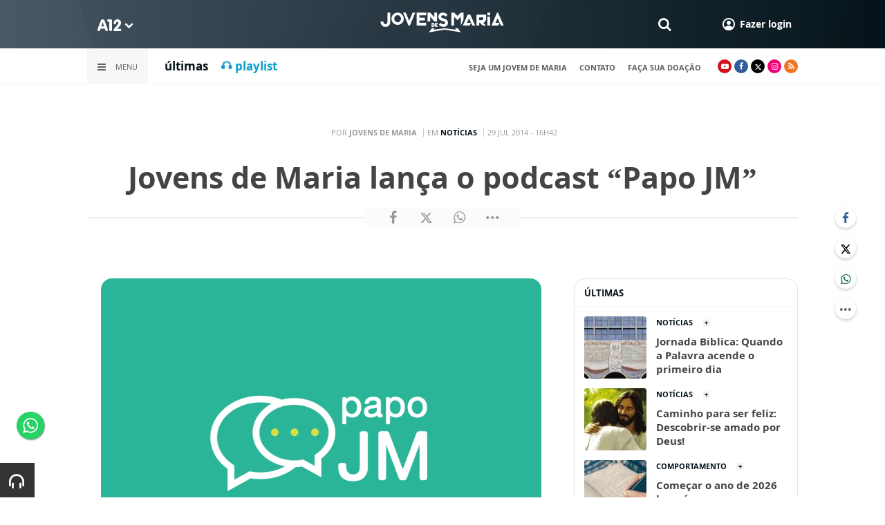

--- FILE ---
content_type: text/html; charset=utf-8
request_url: https://www.google.com/recaptcha/api2/anchor?ar=1&k=6LdcryIUAAAAABT1YC0na7udTiH8R8iAooZR5rh2&co=aHR0cHM6Ly93d3cuYTEyLmNvbTo0NDM.&hl=en&v=N67nZn4AqZkNcbeMu4prBgzg&size=invisible&anchor-ms=20000&execute-ms=30000&cb=2mtk6wje9ep
body_size: 49493
content:
<!DOCTYPE HTML><html dir="ltr" lang="en"><head><meta http-equiv="Content-Type" content="text/html; charset=UTF-8">
<meta http-equiv="X-UA-Compatible" content="IE=edge">
<title>reCAPTCHA</title>
<style type="text/css">
/* cyrillic-ext */
@font-face {
  font-family: 'Roboto';
  font-style: normal;
  font-weight: 400;
  font-stretch: 100%;
  src: url(//fonts.gstatic.com/s/roboto/v48/KFO7CnqEu92Fr1ME7kSn66aGLdTylUAMa3GUBHMdazTgWw.woff2) format('woff2');
  unicode-range: U+0460-052F, U+1C80-1C8A, U+20B4, U+2DE0-2DFF, U+A640-A69F, U+FE2E-FE2F;
}
/* cyrillic */
@font-face {
  font-family: 'Roboto';
  font-style: normal;
  font-weight: 400;
  font-stretch: 100%;
  src: url(//fonts.gstatic.com/s/roboto/v48/KFO7CnqEu92Fr1ME7kSn66aGLdTylUAMa3iUBHMdazTgWw.woff2) format('woff2');
  unicode-range: U+0301, U+0400-045F, U+0490-0491, U+04B0-04B1, U+2116;
}
/* greek-ext */
@font-face {
  font-family: 'Roboto';
  font-style: normal;
  font-weight: 400;
  font-stretch: 100%;
  src: url(//fonts.gstatic.com/s/roboto/v48/KFO7CnqEu92Fr1ME7kSn66aGLdTylUAMa3CUBHMdazTgWw.woff2) format('woff2');
  unicode-range: U+1F00-1FFF;
}
/* greek */
@font-face {
  font-family: 'Roboto';
  font-style: normal;
  font-weight: 400;
  font-stretch: 100%;
  src: url(//fonts.gstatic.com/s/roboto/v48/KFO7CnqEu92Fr1ME7kSn66aGLdTylUAMa3-UBHMdazTgWw.woff2) format('woff2');
  unicode-range: U+0370-0377, U+037A-037F, U+0384-038A, U+038C, U+038E-03A1, U+03A3-03FF;
}
/* math */
@font-face {
  font-family: 'Roboto';
  font-style: normal;
  font-weight: 400;
  font-stretch: 100%;
  src: url(//fonts.gstatic.com/s/roboto/v48/KFO7CnqEu92Fr1ME7kSn66aGLdTylUAMawCUBHMdazTgWw.woff2) format('woff2');
  unicode-range: U+0302-0303, U+0305, U+0307-0308, U+0310, U+0312, U+0315, U+031A, U+0326-0327, U+032C, U+032F-0330, U+0332-0333, U+0338, U+033A, U+0346, U+034D, U+0391-03A1, U+03A3-03A9, U+03B1-03C9, U+03D1, U+03D5-03D6, U+03F0-03F1, U+03F4-03F5, U+2016-2017, U+2034-2038, U+203C, U+2040, U+2043, U+2047, U+2050, U+2057, U+205F, U+2070-2071, U+2074-208E, U+2090-209C, U+20D0-20DC, U+20E1, U+20E5-20EF, U+2100-2112, U+2114-2115, U+2117-2121, U+2123-214F, U+2190, U+2192, U+2194-21AE, U+21B0-21E5, U+21F1-21F2, U+21F4-2211, U+2213-2214, U+2216-22FF, U+2308-230B, U+2310, U+2319, U+231C-2321, U+2336-237A, U+237C, U+2395, U+239B-23B7, U+23D0, U+23DC-23E1, U+2474-2475, U+25AF, U+25B3, U+25B7, U+25BD, U+25C1, U+25CA, U+25CC, U+25FB, U+266D-266F, U+27C0-27FF, U+2900-2AFF, U+2B0E-2B11, U+2B30-2B4C, U+2BFE, U+3030, U+FF5B, U+FF5D, U+1D400-1D7FF, U+1EE00-1EEFF;
}
/* symbols */
@font-face {
  font-family: 'Roboto';
  font-style: normal;
  font-weight: 400;
  font-stretch: 100%;
  src: url(//fonts.gstatic.com/s/roboto/v48/KFO7CnqEu92Fr1ME7kSn66aGLdTylUAMaxKUBHMdazTgWw.woff2) format('woff2');
  unicode-range: U+0001-000C, U+000E-001F, U+007F-009F, U+20DD-20E0, U+20E2-20E4, U+2150-218F, U+2190, U+2192, U+2194-2199, U+21AF, U+21E6-21F0, U+21F3, U+2218-2219, U+2299, U+22C4-22C6, U+2300-243F, U+2440-244A, U+2460-24FF, U+25A0-27BF, U+2800-28FF, U+2921-2922, U+2981, U+29BF, U+29EB, U+2B00-2BFF, U+4DC0-4DFF, U+FFF9-FFFB, U+10140-1018E, U+10190-1019C, U+101A0, U+101D0-101FD, U+102E0-102FB, U+10E60-10E7E, U+1D2C0-1D2D3, U+1D2E0-1D37F, U+1F000-1F0FF, U+1F100-1F1AD, U+1F1E6-1F1FF, U+1F30D-1F30F, U+1F315, U+1F31C, U+1F31E, U+1F320-1F32C, U+1F336, U+1F378, U+1F37D, U+1F382, U+1F393-1F39F, U+1F3A7-1F3A8, U+1F3AC-1F3AF, U+1F3C2, U+1F3C4-1F3C6, U+1F3CA-1F3CE, U+1F3D4-1F3E0, U+1F3ED, U+1F3F1-1F3F3, U+1F3F5-1F3F7, U+1F408, U+1F415, U+1F41F, U+1F426, U+1F43F, U+1F441-1F442, U+1F444, U+1F446-1F449, U+1F44C-1F44E, U+1F453, U+1F46A, U+1F47D, U+1F4A3, U+1F4B0, U+1F4B3, U+1F4B9, U+1F4BB, U+1F4BF, U+1F4C8-1F4CB, U+1F4D6, U+1F4DA, U+1F4DF, U+1F4E3-1F4E6, U+1F4EA-1F4ED, U+1F4F7, U+1F4F9-1F4FB, U+1F4FD-1F4FE, U+1F503, U+1F507-1F50B, U+1F50D, U+1F512-1F513, U+1F53E-1F54A, U+1F54F-1F5FA, U+1F610, U+1F650-1F67F, U+1F687, U+1F68D, U+1F691, U+1F694, U+1F698, U+1F6AD, U+1F6B2, U+1F6B9-1F6BA, U+1F6BC, U+1F6C6-1F6CF, U+1F6D3-1F6D7, U+1F6E0-1F6EA, U+1F6F0-1F6F3, U+1F6F7-1F6FC, U+1F700-1F7FF, U+1F800-1F80B, U+1F810-1F847, U+1F850-1F859, U+1F860-1F887, U+1F890-1F8AD, U+1F8B0-1F8BB, U+1F8C0-1F8C1, U+1F900-1F90B, U+1F93B, U+1F946, U+1F984, U+1F996, U+1F9E9, U+1FA00-1FA6F, U+1FA70-1FA7C, U+1FA80-1FA89, U+1FA8F-1FAC6, U+1FACE-1FADC, U+1FADF-1FAE9, U+1FAF0-1FAF8, U+1FB00-1FBFF;
}
/* vietnamese */
@font-face {
  font-family: 'Roboto';
  font-style: normal;
  font-weight: 400;
  font-stretch: 100%;
  src: url(//fonts.gstatic.com/s/roboto/v48/KFO7CnqEu92Fr1ME7kSn66aGLdTylUAMa3OUBHMdazTgWw.woff2) format('woff2');
  unicode-range: U+0102-0103, U+0110-0111, U+0128-0129, U+0168-0169, U+01A0-01A1, U+01AF-01B0, U+0300-0301, U+0303-0304, U+0308-0309, U+0323, U+0329, U+1EA0-1EF9, U+20AB;
}
/* latin-ext */
@font-face {
  font-family: 'Roboto';
  font-style: normal;
  font-weight: 400;
  font-stretch: 100%;
  src: url(//fonts.gstatic.com/s/roboto/v48/KFO7CnqEu92Fr1ME7kSn66aGLdTylUAMa3KUBHMdazTgWw.woff2) format('woff2');
  unicode-range: U+0100-02BA, U+02BD-02C5, U+02C7-02CC, U+02CE-02D7, U+02DD-02FF, U+0304, U+0308, U+0329, U+1D00-1DBF, U+1E00-1E9F, U+1EF2-1EFF, U+2020, U+20A0-20AB, U+20AD-20C0, U+2113, U+2C60-2C7F, U+A720-A7FF;
}
/* latin */
@font-face {
  font-family: 'Roboto';
  font-style: normal;
  font-weight: 400;
  font-stretch: 100%;
  src: url(//fonts.gstatic.com/s/roboto/v48/KFO7CnqEu92Fr1ME7kSn66aGLdTylUAMa3yUBHMdazQ.woff2) format('woff2');
  unicode-range: U+0000-00FF, U+0131, U+0152-0153, U+02BB-02BC, U+02C6, U+02DA, U+02DC, U+0304, U+0308, U+0329, U+2000-206F, U+20AC, U+2122, U+2191, U+2193, U+2212, U+2215, U+FEFF, U+FFFD;
}
/* cyrillic-ext */
@font-face {
  font-family: 'Roboto';
  font-style: normal;
  font-weight: 500;
  font-stretch: 100%;
  src: url(//fonts.gstatic.com/s/roboto/v48/KFO7CnqEu92Fr1ME7kSn66aGLdTylUAMa3GUBHMdazTgWw.woff2) format('woff2');
  unicode-range: U+0460-052F, U+1C80-1C8A, U+20B4, U+2DE0-2DFF, U+A640-A69F, U+FE2E-FE2F;
}
/* cyrillic */
@font-face {
  font-family: 'Roboto';
  font-style: normal;
  font-weight: 500;
  font-stretch: 100%;
  src: url(//fonts.gstatic.com/s/roboto/v48/KFO7CnqEu92Fr1ME7kSn66aGLdTylUAMa3iUBHMdazTgWw.woff2) format('woff2');
  unicode-range: U+0301, U+0400-045F, U+0490-0491, U+04B0-04B1, U+2116;
}
/* greek-ext */
@font-face {
  font-family: 'Roboto';
  font-style: normal;
  font-weight: 500;
  font-stretch: 100%;
  src: url(//fonts.gstatic.com/s/roboto/v48/KFO7CnqEu92Fr1ME7kSn66aGLdTylUAMa3CUBHMdazTgWw.woff2) format('woff2');
  unicode-range: U+1F00-1FFF;
}
/* greek */
@font-face {
  font-family: 'Roboto';
  font-style: normal;
  font-weight: 500;
  font-stretch: 100%;
  src: url(//fonts.gstatic.com/s/roboto/v48/KFO7CnqEu92Fr1ME7kSn66aGLdTylUAMa3-UBHMdazTgWw.woff2) format('woff2');
  unicode-range: U+0370-0377, U+037A-037F, U+0384-038A, U+038C, U+038E-03A1, U+03A3-03FF;
}
/* math */
@font-face {
  font-family: 'Roboto';
  font-style: normal;
  font-weight: 500;
  font-stretch: 100%;
  src: url(//fonts.gstatic.com/s/roboto/v48/KFO7CnqEu92Fr1ME7kSn66aGLdTylUAMawCUBHMdazTgWw.woff2) format('woff2');
  unicode-range: U+0302-0303, U+0305, U+0307-0308, U+0310, U+0312, U+0315, U+031A, U+0326-0327, U+032C, U+032F-0330, U+0332-0333, U+0338, U+033A, U+0346, U+034D, U+0391-03A1, U+03A3-03A9, U+03B1-03C9, U+03D1, U+03D5-03D6, U+03F0-03F1, U+03F4-03F5, U+2016-2017, U+2034-2038, U+203C, U+2040, U+2043, U+2047, U+2050, U+2057, U+205F, U+2070-2071, U+2074-208E, U+2090-209C, U+20D0-20DC, U+20E1, U+20E5-20EF, U+2100-2112, U+2114-2115, U+2117-2121, U+2123-214F, U+2190, U+2192, U+2194-21AE, U+21B0-21E5, U+21F1-21F2, U+21F4-2211, U+2213-2214, U+2216-22FF, U+2308-230B, U+2310, U+2319, U+231C-2321, U+2336-237A, U+237C, U+2395, U+239B-23B7, U+23D0, U+23DC-23E1, U+2474-2475, U+25AF, U+25B3, U+25B7, U+25BD, U+25C1, U+25CA, U+25CC, U+25FB, U+266D-266F, U+27C0-27FF, U+2900-2AFF, U+2B0E-2B11, U+2B30-2B4C, U+2BFE, U+3030, U+FF5B, U+FF5D, U+1D400-1D7FF, U+1EE00-1EEFF;
}
/* symbols */
@font-face {
  font-family: 'Roboto';
  font-style: normal;
  font-weight: 500;
  font-stretch: 100%;
  src: url(//fonts.gstatic.com/s/roboto/v48/KFO7CnqEu92Fr1ME7kSn66aGLdTylUAMaxKUBHMdazTgWw.woff2) format('woff2');
  unicode-range: U+0001-000C, U+000E-001F, U+007F-009F, U+20DD-20E0, U+20E2-20E4, U+2150-218F, U+2190, U+2192, U+2194-2199, U+21AF, U+21E6-21F0, U+21F3, U+2218-2219, U+2299, U+22C4-22C6, U+2300-243F, U+2440-244A, U+2460-24FF, U+25A0-27BF, U+2800-28FF, U+2921-2922, U+2981, U+29BF, U+29EB, U+2B00-2BFF, U+4DC0-4DFF, U+FFF9-FFFB, U+10140-1018E, U+10190-1019C, U+101A0, U+101D0-101FD, U+102E0-102FB, U+10E60-10E7E, U+1D2C0-1D2D3, U+1D2E0-1D37F, U+1F000-1F0FF, U+1F100-1F1AD, U+1F1E6-1F1FF, U+1F30D-1F30F, U+1F315, U+1F31C, U+1F31E, U+1F320-1F32C, U+1F336, U+1F378, U+1F37D, U+1F382, U+1F393-1F39F, U+1F3A7-1F3A8, U+1F3AC-1F3AF, U+1F3C2, U+1F3C4-1F3C6, U+1F3CA-1F3CE, U+1F3D4-1F3E0, U+1F3ED, U+1F3F1-1F3F3, U+1F3F5-1F3F7, U+1F408, U+1F415, U+1F41F, U+1F426, U+1F43F, U+1F441-1F442, U+1F444, U+1F446-1F449, U+1F44C-1F44E, U+1F453, U+1F46A, U+1F47D, U+1F4A3, U+1F4B0, U+1F4B3, U+1F4B9, U+1F4BB, U+1F4BF, U+1F4C8-1F4CB, U+1F4D6, U+1F4DA, U+1F4DF, U+1F4E3-1F4E6, U+1F4EA-1F4ED, U+1F4F7, U+1F4F9-1F4FB, U+1F4FD-1F4FE, U+1F503, U+1F507-1F50B, U+1F50D, U+1F512-1F513, U+1F53E-1F54A, U+1F54F-1F5FA, U+1F610, U+1F650-1F67F, U+1F687, U+1F68D, U+1F691, U+1F694, U+1F698, U+1F6AD, U+1F6B2, U+1F6B9-1F6BA, U+1F6BC, U+1F6C6-1F6CF, U+1F6D3-1F6D7, U+1F6E0-1F6EA, U+1F6F0-1F6F3, U+1F6F7-1F6FC, U+1F700-1F7FF, U+1F800-1F80B, U+1F810-1F847, U+1F850-1F859, U+1F860-1F887, U+1F890-1F8AD, U+1F8B0-1F8BB, U+1F8C0-1F8C1, U+1F900-1F90B, U+1F93B, U+1F946, U+1F984, U+1F996, U+1F9E9, U+1FA00-1FA6F, U+1FA70-1FA7C, U+1FA80-1FA89, U+1FA8F-1FAC6, U+1FACE-1FADC, U+1FADF-1FAE9, U+1FAF0-1FAF8, U+1FB00-1FBFF;
}
/* vietnamese */
@font-face {
  font-family: 'Roboto';
  font-style: normal;
  font-weight: 500;
  font-stretch: 100%;
  src: url(//fonts.gstatic.com/s/roboto/v48/KFO7CnqEu92Fr1ME7kSn66aGLdTylUAMa3OUBHMdazTgWw.woff2) format('woff2');
  unicode-range: U+0102-0103, U+0110-0111, U+0128-0129, U+0168-0169, U+01A0-01A1, U+01AF-01B0, U+0300-0301, U+0303-0304, U+0308-0309, U+0323, U+0329, U+1EA0-1EF9, U+20AB;
}
/* latin-ext */
@font-face {
  font-family: 'Roboto';
  font-style: normal;
  font-weight: 500;
  font-stretch: 100%;
  src: url(//fonts.gstatic.com/s/roboto/v48/KFO7CnqEu92Fr1ME7kSn66aGLdTylUAMa3KUBHMdazTgWw.woff2) format('woff2');
  unicode-range: U+0100-02BA, U+02BD-02C5, U+02C7-02CC, U+02CE-02D7, U+02DD-02FF, U+0304, U+0308, U+0329, U+1D00-1DBF, U+1E00-1E9F, U+1EF2-1EFF, U+2020, U+20A0-20AB, U+20AD-20C0, U+2113, U+2C60-2C7F, U+A720-A7FF;
}
/* latin */
@font-face {
  font-family: 'Roboto';
  font-style: normal;
  font-weight: 500;
  font-stretch: 100%;
  src: url(//fonts.gstatic.com/s/roboto/v48/KFO7CnqEu92Fr1ME7kSn66aGLdTylUAMa3yUBHMdazQ.woff2) format('woff2');
  unicode-range: U+0000-00FF, U+0131, U+0152-0153, U+02BB-02BC, U+02C6, U+02DA, U+02DC, U+0304, U+0308, U+0329, U+2000-206F, U+20AC, U+2122, U+2191, U+2193, U+2212, U+2215, U+FEFF, U+FFFD;
}
/* cyrillic-ext */
@font-face {
  font-family: 'Roboto';
  font-style: normal;
  font-weight: 900;
  font-stretch: 100%;
  src: url(//fonts.gstatic.com/s/roboto/v48/KFO7CnqEu92Fr1ME7kSn66aGLdTylUAMa3GUBHMdazTgWw.woff2) format('woff2');
  unicode-range: U+0460-052F, U+1C80-1C8A, U+20B4, U+2DE0-2DFF, U+A640-A69F, U+FE2E-FE2F;
}
/* cyrillic */
@font-face {
  font-family: 'Roboto';
  font-style: normal;
  font-weight: 900;
  font-stretch: 100%;
  src: url(//fonts.gstatic.com/s/roboto/v48/KFO7CnqEu92Fr1ME7kSn66aGLdTylUAMa3iUBHMdazTgWw.woff2) format('woff2');
  unicode-range: U+0301, U+0400-045F, U+0490-0491, U+04B0-04B1, U+2116;
}
/* greek-ext */
@font-face {
  font-family: 'Roboto';
  font-style: normal;
  font-weight: 900;
  font-stretch: 100%;
  src: url(//fonts.gstatic.com/s/roboto/v48/KFO7CnqEu92Fr1ME7kSn66aGLdTylUAMa3CUBHMdazTgWw.woff2) format('woff2');
  unicode-range: U+1F00-1FFF;
}
/* greek */
@font-face {
  font-family: 'Roboto';
  font-style: normal;
  font-weight: 900;
  font-stretch: 100%;
  src: url(//fonts.gstatic.com/s/roboto/v48/KFO7CnqEu92Fr1ME7kSn66aGLdTylUAMa3-UBHMdazTgWw.woff2) format('woff2');
  unicode-range: U+0370-0377, U+037A-037F, U+0384-038A, U+038C, U+038E-03A1, U+03A3-03FF;
}
/* math */
@font-face {
  font-family: 'Roboto';
  font-style: normal;
  font-weight: 900;
  font-stretch: 100%;
  src: url(//fonts.gstatic.com/s/roboto/v48/KFO7CnqEu92Fr1ME7kSn66aGLdTylUAMawCUBHMdazTgWw.woff2) format('woff2');
  unicode-range: U+0302-0303, U+0305, U+0307-0308, U+0310, U+0312, U+0315, U+031A, U+0326-0327, U+032C, U+032F-0330, U+0332-0333, U+0338, U+033A, U+0346, U+034D, U+0391-03A1, U+03A3-03A9, U+03B1-03C9, U+03D1, U+03D5-03D6, U+03F0-03F1, U+03F4-03F5, U+2016-2017, U+2034-2038, U+203C, U+2040, U+2043, U+2047, U+2050, U+2057, U+205F, U+2070-2071, U+2074-208E, U+2090-209C, U+20D0-20DC, U+20E1, U+20E5-20EF, U+2100-2112, U+2114-2115, U+2117-2121, U+2123-214F, U+2190, U+2192, U+2194-21AE, U+21B0-21E5, U+21F1-21F2, U+21F4-2211, U+2213-2214, U+2216-22FF, U+2308-230B, U+2310, U+2319, U+231C-2321, U+2336-237A, U+237C, U+2395, U+239B-23B7, U+23D0, U+23DC-23E1, U+2474-2475, U+25AF, U+25B3, U+25B7, U+25BD, U+25C1, U+25CA, U+25CC, U+25FB, U+266D-266F, U+27C0-27FF, U+2900-2AFF, U+2B0E-2B11, U+2B30-2B4C, U+2BFE, U+3030, U+FF5B, U+FF5D, U+1D400-1D7FF, U+1EE00-1EEFF;
}
/* symbols */
@font-face {
  font-family: 'Roboto';
  font-style: normal;
  font-weight: 900;
  font-stretch: 100%;
  src: url(//fonts.gstatic.com/s/roboto/v48/KFO7CnqEu92Fr1ME7kSn66aGLdTylUAMaxKUBHMdazTgWw.woff2) format('woff2');
  unicode-range: U+0001-000C, U+000E-001F, U+007F-009F, U+20DD-20E0, U+20E2-20E4, U+2150-218F, U+2190, U+2192, U+2194-2199, U+21AF, U+21E6-21F0, U+21F3, U+2218-2219, U+2299, U+22C4-22C6, U+2300-243F, U+2440-244A, U+2460-24FF, U+25A0-27BF, U+2800-28FF, U+2921-2922, U+2981, U+29BF, U+29EB, U+2B00-2BFF, U+4DC0-4DFF, U+FFF9-FFFB, U+10140-1018E, U+10190-1019C, U+101A0, U+101D0-101FD, U+102E0-102FB, U+10E60-10E7E, U+1D2C0-1D2D3, U+1D2E0-1D37F, U+1F000-1F0FF, U+1F100-1F1AD, U+1F1E6-1F1FF, U+1F30D-1F30F, U+1F315, U+1F31C, U+1F31E, U+1F320-1F32C, U+1F336, U+1F378, U+1F37D, U+1F382, U+1F393-1F39F, U+1F3A7-1F3A8, U+1F3AC-1F3AF, U+1F3C2, U+1F3C4-1F3C6, U+1F3CA-1F3CE, U+1F3D4-1F3E0, U+1F3ED, U+1F3F1-1F3F3, U+1F3F5-1F3F7, U+1F408, U+1F415, U+1F41F, U+1F426, U+1F43F, U+1F441-1F442, U+1F444, U+1F446-1F449, U+1F44C-1F44E, U+1F453, U+1F46A, U+1F47D, U+1F4A3, U+1F4B0, U+1F4B3, U+1F4B9, U+1F4BB, U+1F4BF, U+1F4C8-1F4CB, U+1F4D6, U+1F4DA, U+1F4DF, U+1F4E3-1F4E6, U+1F4EA-1F4ED, U+1F4F7, U+1F4F9-1F4FB, U+1F4FD-1F4FE, U+1F503, U+1F507-1F50B, U+1F50D, U+1F512-1F513, U+1F53E-1F54A, U+1F54F-1F5FA, U+1F610, U+1F650-1F67F, U+1F687, U+1F68D, U+1F691, U+1F694, U+1F698, U+1F6AD, U+1F6B2, U+1F6B9-1F6BA, U+1F6BC, U+1F6C6-1F6CF, U+1F6D3-1F6D7, U+1F6E0-1F6EA, U+1F6F0-1F6F3, U+1F6F7-1F6FC, U+1F700-1F7FF, U+1F800-1F80B, U+1F810-1F847, U+1F850-1F859, U+1F860-1F887, U+1F890-1F8AD, U+1F8B0-1F8BB, U+1F8C0-1F8C1, U+1F900-1F90B, U+1F93B, U+1F946, U+1F984, U+1F996, U+1F9E9, U+1FA00-1FA6F, U+1FA70-1FA7C, U+1FA80-1FA89, U+1FA8F-1FAC6, U+1FACE-1FADC, U+1FADF-1FAE9, U+1FAF0-1FAF8, U+1FB00-1FBFF;
}
/* vietnamese */
@font-face {
  font-family: 'Roboto';
  font-style: normal;
  font-weight: 900;
  font-stretch: 100%;
  src: url(//fonts.gstatic.com/s/roboto/v48/KFO7CnqEu92Fr1ME7kSn66aGLdTylUAMa3OUBHMdazTgWw.woff2) format('woff2');
  unicode-range: U+0102-0103, U+0110-0111, U+0128-0129, U+0168-0169, U+01A0-01A1, U+01AF-01B0, U+0300-0301, U+0303-0304, U+0308-0309, U+0323, U+0329, U+1EA0-1EF9, U+20AB;
}
/* latin-ext */
@font-face {
  font-family: 'Roboto';
  font-style: normal;
  font-weight: 900;
  font-stretch: 100%;
  src: url(//fonts.gstatic.com/s/roboto/v48/KFO7CnqEu92Fr1ME7kSn66aGLdTylUAMa3KUBHMdazTgWw.woff2) format('woff2');
  unicode-range: U+0100-02BA, U+02BD-02C5, U+02C7-02CC, U+02CE-02D7, U+02DD-02FF, U+0304, U+0308, U+0329, U+1D00-1DBF, U+1E00-1E9F, U+1EF2-1EFF, U+2020, U+20A0-20AB, U+20AD-20C0, U+2113, U+2C60-2C7F, U+A720-A7FF;
}
/* latin */
@font-face {
  font-family: 'Roboto';
  font-style: normal;
  font-weight: 900;
  font-stretch: 100%;
  src: url(//fonts.gstatic.com/s/roboto/v48/KFO7CnqEu92Fr1ME7kSn66aGLdTylUAMa3yUBHMdazQ.woff2) format('woff2');
  unicode-range: U+0000-00FF, U+0131, U+0152-0153, U+02BB-02BC, U+02C6, U+02DA, U+02DC, U+0304, U+0308, U+0329, U+2000-206F, U+20AC, U+2122, U+2191, U+2193, U+2212, U+2215, U+FEFF, U+FFFD;
}

</style>
<link rel="stylesheet" type="text/css" href="https://www.gstatic.com/recaptcha/releases/N67nZn4AqZkNcbeMu4prBgzg/styles__ltr.css">
<script nonce="XDg8RG9MrL3u6Q6aKQENFg" type="text/javascript">window['__recaptcha_api'] = 'https://www.google.com/recaptcha/api2/';</script>
<script type="text/javascript" src="https://www.gstatic.com/recaptcha/releases/N67nZn4AqZkNcbeMu4prBgzg/recaptcha__en.js" nonce="XDg8RG9MrL3u6Q6aKQENFg">
      
    </script></head>
<body><div id="rc-anchor-alert" class="rc-anchor-alert"></div>
<input type="hidden" id="recaptcha-token" value="[base64]">
<script type="text/javascript" nonce="XDg8RG9MrL3u6Q6aKQENFg">
      recaptcha.anchor.Main.init("[\x22ainput\x22,[\x22bgdata\x22,\x22\x22,\[base64]/[base64]/[base64]/bmV3IHJbeF0oY1swXSk6RT09Mj9uZXcgclt4XShjWzBdLGNbMV0pOkU9PTM/bmV3IHJbeF0oY1swXSxjWzFdLGNbMl0pOkU9PTQ/[base64]/[base64]/[base64]/[base64]/[base64]/[base64]/[base64]/[base64]\x22,\[base64]\\u003d\x22,\[base64]/[base64]/DrcKrwox5PcO5TF7DjBwCwpBmw7BBBU8WwqrDkMOHw7ggDF5LDjHCg8KANcK7T8Otw7ZlEicfwoIgw7bCjksSw6rDs8K2CcO8EcKGP8K9XFDCqEByU3jDiMK0wr1hDMO/w6DDl8KvcH3CtwzDl8OKL8KZwpAFwqzCvMODwo/DpcKBZcORw6LCr3EXbsOBwp/Ck8OdCE/DnEENA8OKK3x0w4DDtsOeQ1LDnU45X8O0woltbEBtZAjDrsK6w7FVZsOjMXPCvzDDpcKdw4x5wpIgwqHDi0rDpXMnwqfCusKQwp5XAsKqQ8O1ESLCgsKFMFgtwqdGB0QjQkbCr8KlwqUFakxUGcKqwrXCgHfDhMKew61Gw4dYwqTDucK2HkkNY8OzKCXCoC/DksOsw7hGOkbCmMKDR0jDnMKxw64Zw7ttwotrLm3DvsO9DsKNV8K2b25XwrjDrkh3IBXCgVxCKMK+AzJewpHCosK5H3fDg8KWA8Kbw4nCjsOWKcOzwpE+wpXDu8KePcOSw5rCtsKCXMKxEnTCjjHCvRQgW8KGw7/[base64]/DhMOvw6sew7fDusKewq/DtzbDnhzCkCbDscOtw7Jjw7Vqd8K7wogVZgsJfsKGNmdVL8KBwo1Iw73DuivDjXDDun3DocKAwr/CgjnDlMKIwqrDrlbDmcOqwoHCiwYCw6MAw49cw7kyVng3KsKKwrwPw6TDosOuwp3DgMKCRG3CrsKbaDUGAcKJS8OxeMKBw7NmPcKzwpM5IT/[base64]/[base64]/[base64]/ClMOVw6BiwoXChg/DiMO9wrjCr8OIRzkEworCgsOXasOtw6jDsjrCg3HCtMKTw7DDscKTPWfDrWfCuEzDh8KlBcOpQVkCVUQRwpXCgRRew6rCqcOpPsOcw6rDhBR5w651LsKxwqQEYTReH3HCvlzDi2tVbsObw6tCdcO8wqsUeAvDjmYlw5bDjMKwCsK/VsKZNcOlwrjCrcKDw6kTwrxkPMKsK3bDjRBIw7XDi2nDjAIkw4QLOsOLwpduwqHDhMOgwrpVfEUDwpnCp8KdSFTDkcOUHMK5w6oUw6Q4NcOoCsO9LMKOw6N2fcOpLjLCj3sYHlQnw4LDlGcBw7jDgsK+bsKudMOwwqrDuMOZNHbDjMO+Ang/w6bCvMOyb8KYI3TDvsK9dAXCmsK1wr5Jw6dqwpDDocKDaHhrdsO9eFjComJ+G8KGAxDCtsKDw7hseirCrG7CnEPCjyjDmRsowo16w4jCpnrCohRCa8OaZH4gw63CosKJPE/[base64]/[base64]/[base64]/Cg8Klw40XL3k3BcOowqLDgz1lMMO/fC4MORpcw7IQP8Krwo7DrgNOH2l2A8OCw7sVw4I6wqnChMOfw5AxT8KfTMO9HAnDi8OFw5otOMKYdTY4SMKAMT/DsHlNw50gZMO5F8Kiw41caBNOB8OQPlPCjyV1AHLDiAXDrgs2fsK+w7DCs8KZKztNwqcRwoNkw5dTTigfwowawq7Ctn/CncKzZBcwK8OrZz4Gwrd8dX8FUxYxclwDC8K3UcORU8OaGFrCpwvDr1d5woEmbxkowprDncKNw5LDscKyTHbDsh1/wrFlw6FJUsKAC0zDmFZ9N8OaW8Kbwq/[base64]/CnsOBKsO4w4HDq8OOwoTCiCzDicKFCcOrwrsvwrDDvMKDw4/CgsKVY8K/bmlYZ8KMATPDgz3DpsKjE8OUwrTDlMO7Zl87wpzCicOmwqQfw5vCvBjDk8OGw47Ds8OTw5LCn8O+w4Y/IiVcHDDDsGF2w6suwpZoPH9YI3zDu8Oaw7bCkyPCtsOQG1bCnFzCjcKlNMOMLUbCicKDLMKrwqJ8DgJ8EMK/wpEvw7HCkAovwoHCl8K/MMKOw7MCw4UVNMONFh/CtMK6PsKLJy9twpbCmcOyM8KYw7EnwpwofRtZw5vDvRcGCsKpDMKvUDQkwp1Ow4rCrMK9JMOVw50fDsOnGcOfW2cgw5nDm8KULcKvLcKgScO6ZMOUR8KVFHMlPsKdwoUzw7fCn8K2w6xQBj/Co8OTw5vChhp4Mz8WwqbCk3opw5XDuzbDscK3w7sMeQTDpMK3KRzDoMOpdGfCtiHCiHNtV8Krw6/DtMKBwohLM8KCf8Klwp8Vw7nCn0N1acOMd8OBRR0rwr/Dmil6w5QFGcODU8OxG1fDkWw2D8OswqjCtDjCh8OzQMOaS1obLnY8w4xhCg/CtUAPw7fClD7DhnELDDHDhVPDocKYw7puwoTDpsK5dsO4ez8ZA8Kyw7d3LnnCj8OuHMKEw5HCsjdnCcObw6wKa8Kew6s4S3xowrNPwqHDqExUD8Oxw6zCocKmDcOxw449wp1mwqkjw44jBX5VwpHCscOZbQXCuzA/[base64]/Dl2PDrsO9ccO3GxREw7oCw6QMFE/CjVlgwqAtwrpVXyhVUsO7PsKVU8K7DMOVw5pHw67CqcOlC0DCrSJnwogND8KMw43DmX1cVGHCoTTDhUNew5HCixYkaMOZJiHCnETCggF5RhrDjMONw6l5f8KyKcK8wpdmwrwbwo0lCHgswq/Dp8KXwpLCvk5rwp/[base64]/[base64]/[base64]/Ct1PDplfDjSPDsBM3K8OvEcORSWDDlMK/[base64]/DgDpGU8KHw6fCuiXCgWHCicK9woXCmcOpYU8qPFvCr1AJRmJRF8Ohw63DqVRhNE5hRHvCqMOMTsOzQsOVC8O7KcK2wowdLTXDmsK5CEbDicOIwpoUOMKYw4JYwpbDkW9qwp/Ct3gMR8KzQMObYMKXT0XCsyLDshtCw7XDgijCkEYkJlvDq8KYBsOBWWzDsWdjLsKUwpJiDwzCsjMLw5t0w6TCj8ORwrZmX0jDggPChQAxw4PDkB1/wqbDmXdAwo/[base64]/[base64]/NSvDjsOFwpQywobDqEwPw6QPG0tRe0vCoUrCu1ohw65zWcOvXxApw6HDrMOUwo7DpQQwBcOFw5FwQlAvwpvCucKywqLDm8Oww4XCh8Odw4bDpsOfdlVpwrvCvWtjLCfDicOiJsO5w7nDucOywrhIw6fChMKUwoLChcKfIkHCmQ9Xw5LCqmTCim3DgMO8w5M/Z8KufMKVC2zCugJMwpPCs8Oew6NOwrrDqsONwofCr0tNI8OCwpjDiMKuw6lFBsO+cy3DlcK8aQHCiMKRLsKZBEI6ZVVmw7wGVGVcHcODY8Kqw7nCs8KTwoILTsOJSMK+CDcLKcKLwo/DsFrDl2/[base64]/[base64]/DlcOJRsKFw4ZQwrrCvCMcf8Ocw40xw4PCmVXCiiPDhTwRwpN/[base64]/Dh8Kaw4l7RknDj8KHBSTCjsK1wppUXy1Xw7NoP8Knw5/[base64]/w6h8OcOlS0MFOcOcTcKFB8OGDzXCqi8dwpfDm0YlwpN1wpAmw6fCoGwEd8OiwobDoGk9w4PCoG7ClcKaOCrDncKnHUVxYXc/GMOLwpfDun7Cq8OGw4rDuHPDpcO2SgnDhR4Rw79xw7g2wpnCqsOCw5sMHsKRHB/CrTHCu0jChx7Dn24Qw4DDjcOVIS8Uw48IY8O3wqsTfsO5XW16QMODCMObQsKvwoXCgnnDtggxD8OXOBbCqsKiwqHDoGlEwoVpCsK8H8Oew7/[base64]/[base64]/DvTnDkmzDpmzCjWp5RgISLR3DrsO5VR97w6PDv8KdwoR3C8OowqxbZgHCoBYsw5rDg8O8wqHDlAoaRT3Dky5jwqxQPsOgwoHDkCDDmMOkwrINw6Ewwrxww4IYw6jDpMKiwqLDvcOJNcOxwpRqw4HCkn1cYcO/XcKJwqPDucO+woHDjMKHdsK5w7/Coid/wqJrwo8XWiLDrBjDtBxsXhkKw5BTG8O8KcKww5lNCMKoMcOqORwtw4jDssKewobClRDDh0rDri0Dw7Zaw4VrwrzCindywpHCvEwoQ8Ktw6BIw47CsMOAw7I6wpB5fMO2UFHCm3VsPsKiCgUlwqTCi8OnZ8OPD3xyw4QDdcKCCMKTw49ow5jCgsOWVgQ/w6cjwq/CgzLCmcOcXMO2ByXDi8O6woEUw4cRw7DDsELDqlNow7ZFKjzDv2MRAsOswrbDploxwqLCk8KZbmw3w7HCicO/wpjDssOIdkRQwqw1wp/Ctx4aVDPDuxrCosKOworCsgNzCcKeH8KIwqjDtnbCuHLCvcK0PHQOw6ozM2zCmMOJWMO/w43DlWDCk8KKw45/bnFkw7rCg8OYwqsfw6vDvEPDpDTDhk8Rw6/[base64]/[base64]/MsOAwrzCk8KywrMpUMKDaMOIw4gTw6XCg8K+FEnDkzUzwpBxJVldw4XCjwfCgcOOMFxJwocuS1LCgcOSw6bCncKxwojChsKjwrLDkTIQwprCo1XCvcKMwoVCHAfDhsOOw4DCrcO6w6YYwo/CtEp1cmLDrD3CnHwYc2DDjiwswrfChSlXG8OfGyV7RcKBwofClMOfw6/DgEk7asKUMMKbFcOww6YpJ8K+AcK6wqXDihnChMOSwoxowrjCqDtDA3TCksO0woh6B38cw5p+w4MiTMKVwoXDhWcWwqIoGyTDj8KNw59nw6bDmsKlY8KgYChfKAR9VMO3worCh8KucShjw7s/w5PDoMO3woxzw7bDqwYAw6TCnwDCrmjCn8KZwqEswp/CmcOSwrAEw6fDp8OJw6zDgcO/TMO3MTrDs0kOwoPCsMK2wrRPwpvDr8Oew6UKPDzDgMOyw4kRwrZwwpPCgiBHw7g/[base64]/DmMKpLAbClcODwqTDuMOXPMOmwqPDsVfChMOWw7PDrhfDrEjDjcOROMKkwpombR8Jwro4LUYCw4TCsMOPw6rDl8KDw4PDiMKqwqYMU8Kmw7zCmMOjw788SnDDn3gzVnA7w5sCw7FEwq3DrlHDuGs+CiXDqcO8fGnCpBbDrcKNMBrCtMKcw6/CocKfI0VSA31wAsKjw40IWQ7Ch3sMw5LDjl5uw6UEwrbDicOwCsOXw4/[base64]/ZQkPImosw4DCisOYwprDscKzwopcw7FIRmALw5t+Sz7DjMKcw6/DrsKXw5/[base64]/Cu8O5PsKbRxASeFLDlcKTw7EWE8OCw6rCiXvCmsOFw5rCl8K6w6zDrsKlw6rCl8KkwpE6w7lBwpPDg8KqV3vDmMKYBi1ew5dVXjxOwqfCnULCrBfClMOkw7BuGFbCtgRQw7vCig3DksKDYcKtVsKLRy7Cp8KVYXLDi3olVcKvccO/w6Azw6d6MwlTwoh9w60VQMOpN8KJwoRiCsOfw67CisKaEyJww6Bhw63DjSFbw4jDv8KmPSzDgMKEw6IkJ8K3NMKawo/DrcO+DcOGDwRywo4qAsOKZ8Oww7bDgQJvwqRKHyIcwrrCt8KCEcO4wpImw5nDqMO9w53CqQx0CsKDGMOXGxnDnHvCscOrwqHDrcKIwrvDpsOlClJ/wrVjRnAzQsOrIjXCgMOoVMK2V8OUw5XCglfDqlgfwqN8w7xiwqzCqWZEM8OhwqrDlgldw5JeOMKWwo7Cp8Oiw4poEMKmFitCwpzDucK+c8KvL8KEFsKKwqEmw7/DmVJ+w5hQICUtwo3Dl8OrwoHChkR+U8OjwrXDlMKTYsO/HcO1fjI5wqMWw77ChsOlw5PClsOUcMOTwo17w7lTScO+w4fCg1MZOMOVRMOmwotQNnbDnw7CuVfDlG3Di8K1w6l2w4TDisO+w797QzHCvQLDvwdLw7oxckLCtgzDoMKgw4pAW1MBw7DDrsKyw4/[base64]/w5U0J8OaJsOWwrlAD8KjwrvCt8KXw65hw4Uqwq0/wpxUAcOxwptoFjTCqwYOw4rDrlzCocOfwpQ4OFvCvgBswo5IwoRAF8OhbMOOwq8cwpx+w5dVwq9tf1XDohXChDjDgm18w47Dh8KwQsOawo/DrMKfwqPDq8KawoPDqMKww5vDv8OcMF5RdBRwwoDCiQhHV8KEGMOCKMKcwoM7w7vDrQRTw74Kwp9xw5RgI0o4w4kAc2o/FsK1eMO7Gk0Dw6bCrsOYwq7Drgw3esOKQhbChcO2M8KhfH3CrsKFwoQ/HMOhHMKuw6AOR8OTV8Kdwqsvw41jwpLDjMO4wrLCvhvDl8KZw71cJcKPPsKvesKDRTzChsOjTQptaQgcw4dRwrfDnMOfwo8/w5rDlToaw7bCh8OywqPDpcO8wo7Cu8KAPsOfFMKXb09jXMOTH8OeC8KEw5F1wqBbaholbcK4w40ubsO4wrvCosOLwqQOYRfCl8OYU8OmwpzDgz7DkQwjwrkBwpBOwpw+L8OWY8K9w686RGfDqnTCpynCnMOlWzFzSC5Dw67Dr1x8EsKAwpp5wrM4wozClG/DgMO1McKqccKTDcOywqAPwqYFXksZPERUwoIKw4dCwqExREfDr8KncMOkw7RDwovCisK9w7bCunsXwpTCg8KlBMKlwo7Cu8K6N17CvWXDnMKDwpTDscKSZsO1Hx/[base64]/RUM4w47DisOICivCvMKhKlnDqsK8SgHDqgjDnWnDtADCo8O5wp8uw7jCiFlkcj3DsMO/ecKHwptRa0HCgMK7DxorwoA/eT0aF0EJw5bCo8K9wot+woHDhcOEHMOEIcKzKy7DosOrG8OeBcOJw5JmHAfCiMOrFsO1E8Ktw6hhLS5ewp/DolAhN8OcwqvCksKvwqJow43CsBR/HmV9ccKEOsK6wrkJwplCP8KQZFIpw5nCq2jDsE7Cv8K/w7TDi8K5wp8Cw5FdF8OkwprCnMKkRjnCmDVGwprDp1Bcw7AHU8OxZ8KzJhxQw6V0f8K7wq/CtcK4FsOkLMKjw6trPkLDhMOaHsOYbcOxCCs0wpJLwql7ZsOaw5vCnMOswr8iU8KhbWkdw6EUwpbDl0bDusOAw7k+wpzCt8KKB8KsXMOIfw0NwpNdMnXDjcKLOhVtw5rCgMOWZ8O3OgHCtmfCmjNNbcO5TsOracOYDsOzcsOPJ8KMw5LCqB3DjnjDmMKTJ27Cp1/Dv8KaYMK8wrvDssKAw7N8w5jComUENWjCqMOVw77Dvy/DtMKYw4gfDMOGJsO3RMKsw71ow4/[base64]/[base64]/CgW/DqMOkFBPDlcOnKsKsVsOYM11zw5LCv2jDsi4Nw6zCosO5wqtRHMKGHyEsGsOtwoJtwrLDnMOaQcOVUTgmwqrDpVLCrXYYG2TDt8OawrVJw6Z+wonChV/CscOvTMOMwoACa8OgBsKEwqPCp00RZ8KBTX/DuT/DpxQcesOAw5DDtUkMfsKxwqFuFMKBZxLCnsOdNMOyEsK5HQTCrMKkN8OECiAXIkTChcOOHMKbwpNEJUNAw7ApVcKPw6DDssOKFsKBwqt/bU3DglTChnN1IMKia8Oxw5fDrTnDgsOVDMOSKHvCpMO7JRkJehDCmCjCmMOMwrXDqyTDu0Riw55WZxo/InVuUcKbwozDow3CojbDq8Kcw4ccwpp9wr4BfsOhScOLw6dHKSIOfnLDsVNfTsOOwpRBwp/CjcO9WMK9w5vCncOFwpXDicKtfsK6wqRIYcO7wqjCjMOVwpTDtcOKw7Q+LMKgfsONw4TDlsKJw4xBwpLDrsOUSgs5FzNww5NbTlcSw7A8w5cEQnTCnsKmw79swpN/dT7CnMKCVyXCqycuwrDCrsKkdS7DgyU4wq7DvMK/wpzDkcKJwpoPwohOAFEOL8Oaw5jDpQ3DjGpPWQ/DmcORZcO6wpLDiMKuw7bCjMKDw4bCsChlw5x6WsKGYsOiw7XCvnkjwoEracKACcOcwozDpMOywoRNG8KCwqEKL8KKcwdGw6jCisO/woPDtiY5VXNlS8OswqDDviB7wrklDsOuw75AH8K0wrPDlDttwr09w7Fkw58kw4zCsVHCkMOnJQ3Du2nDjcOzLlzCisKQbDzCtMOMdB0Rw7fCqifDj8O6dsOBWDPCnsOUw7jDjsKkw5/DsngWLlpQWMOxShN0w6Y/OMKXw4A9OWo/w7bCqTQnHBRvw5rDgcO3JMOcw6ptw513w79lwr/Dnnh0JjEJKzRtBkzCpMOtTi4NJQ/Cs0XDviDDqsOPF1xIP24pXMKawoDDhHldJRYfw4/CsMOTI8O5w6EvScOrJ0MIMUrDpsKCUTTChxdYR8KAw5/CkMKuVMKuIMOUay3DkcOCwpXDuD/[base64]/Chmslw7c+wq50f1LDrsOjScOWw7rCmMKeVcOgX8OmGg1mewd9DGITw6zDpVvCt0hwHTHDh8O+OUnCr8OaR3HCoVx+QMKLFSnDpcK/w7nDlGAcJMKPT8Oow54Owq3CqsOqWBMGwqXCo8OqwqMAagXCt8Ozwo1Rw5vDncKKIMOhDh8Nwp3DpsO3w5FwwrDCp3nDow4hc8KgwogvPHt5LsK3AMKNwoHCi8KKwr7Dv8K3w7Q3woLDr8OBR8KeSsONMRTCgMORw75KwqMFw40/aSDDoBXCtiErY8OeDCvDnsKwE8OEZUjClsOSQcO0W17Dq8OgUCjDiTvCrMOKEcK0ARHDlMKuanA1e1JkGMOuPiEYw4oKW8KBw45lw5TCsUY4wpvCscKkwoLDgcKbE8K5VipmPQwzUiDDu8ODAkZSFcKkdV/CnsK1w4fDgFI/w5nCiMOMZiclwqI+LsOPcMKTQW7DhsK0wpFuJ0fDhcKUEcOlw4BgwqLDmiTDpi3DljMMwqMjw7/CicO0wrhOEnvDuMOPwofCvDguw6rDuMOOL8Obw73CuynCkcO+wpjCpcOmw7/Dp8KAw6jDqwzDk8OZw5lCXiJnwojCscOlw4bDtzFlZw3CryVaGMKlc8OXwonDisOww7F7wr8RKMOSXnDDiDnCsXbCvcKhAsO2w7FBOMONQsOAwp7DrMO9BMOUH8Kzw4vCoEETIsKfRQnCm2nDmnvDnUUKw5M+A07Dp8Kjwo/[base64]/[base64]/DncOEw6rCp8KLwrDDoRLCkHE5c8OCwoLCq8OYY8KQw71DwoDDg8KzwrZLwrkww65eAMOuwq1XWsO6wqgOw7FoY8K1w5B5w4XDmntUwp/[base64]/[base64]/Dk8OgL8KKwr/DhUjCszMOKMOMbBPDuXrDiFsKSy3DpsKJwqdKw5x2CsKHEj3CnMKww4fDjMK+HmPDucOGw55UwrZLSQJEN8K8YlN/w7PCusORH29pfHkGBcK/ScKrPEvCjEEqV8K0ZcOAYF9nw6nDs8KiMsOCw4BQKVjDvWQgagDDuMKIw6jCuxjDgBzCuVDDvcO1LzYrY8KifXx2wr0dwq3Do8OjM8KAEcKcJT1jwo3Com1VJsKXw5jDgsKAKcKVw6PDhsOWR3sLJ8OZQsKCwqjCpEfDjMKhbEzCvcOqUi/DjcOFSysxwpUYwr5/woTDil7DhsOFw5QuWsOhFMO7HMK6bsOUYsOwSMK1UMKywoFPwoQ/w4ctwq5rBcKdO1vDrcKHUAQQezMWW8OTZcKgP8KVwrFFHV/Cvl7DqUbDp8O9woZiRSzDocKtwo7Cv8OIw4vCtMOTw6J0BMKTOQgpwpbClsOOYgvCrwFWasKreWTDiMKSwrBJPMKJwoRfw7jDtMO2PxYew5rClcK3NGIZwo3DjEDDpGjDrsO7LMOROyRMwo/DjRjDggDCsDxAw6VwDMO4wrbChwpMw7A9w5ImRcOwwqoKHj/DuzDDlMK4wohuIsKIwpZYw6hjwpdow7dOw6ELw4/CjsKRLlrClExYw7Ysw6HDnF/[base64]/Di8KKw7DCmkMGFVXCrMO4eMKYw4wBOF7CpcKww6jDjjlvBx3DrsOhBcKbwqrCjXJZwrlhw53Cm8OFS8Krw6LClF3Ckxw4w7PDhjdCwpnDgsKow6HCjMK0GMOAwpzCn0HDt0rCnXZLw4LDj1bCk8K/NEMvSsOUw5/DngRDNQzDmMOhMMKnwqDDmyHDiMOqKMKFBmNWFMObfMOWWQQ+aMOTKsKuwr/Ch8K/wovDpwFFw6RGwr/Dk8OQKMK0D8KFEMOwJMOleMOowqnDl2TCkEPDtWtuC8Knw67CusKpworDi8K/YsODwrPDpWNgNBLCtn7Dg1lrP8KXw4TDlQ/Dtl4QT8Oxwr9DwrE1byPCkQg/c8K5w57CncO4w4JsTcKzP8O8w6xawo8Cwq/DrMKCw44bQmfDosKuw44mw4AvG8OXJ8Oiw4nDjFJ6Q8OtWsKcw4zDtcKCeXpmwpDCnCTDmnbCix05R0sIHEXCncOkN1cGw5DCkGvCvUrCjsOiwprCisKiXjHCsi/[base64]/wrBgdyTCuMOOcmrChcOowq7Dm8KUw7IeZMK4L8OhIMOUdg4cw6k3VA/Cl8KXwoIrw7QDfyxywq3DnzLDvcOFw49QwoNsUMOgQ8K8wogZw4YawrvDtinDvsKeLxAZwqDDgiHDmmTCtg/[base64]/CmMKnwr1XGAjCkMOhHE99NMKSwpUDwqUnwoHCmQt2woAnw47CqiAsDWQOBSPChsK3R8OmYSQKwqJjd8OxwpYiQcKtwrgEw4PDjGUgbMKEE3lxOcOfZnXCimzDh8OiaQzClxkkwqhLaTIaw7nDqwDCr0x4OmIgw6/[base64]/Ck8O6BhDDt8OFw5rCp8OZLF/DjMOrwoA8O1vCm8Kxw4l1wqDDlUcgb3jDkSTCucOUeyTCisKEKn9bPMOscsKIJMOCwoMBw7zChjB1DcKjJsOfWMKuHsO+SxjCrWbCoUnCg8K/IMOVZcKsw7llbcKTdcOswq8XwoE6WFMWZ8O1SjHCicKcwrHDpMKRw7nCm8OqIcKif8ONfsO8CMOMwpdSwqHClDLCtmx5eSnDsMKJfmHDkC0CBlPDr2kZwqUcD8Ktch/CvAxKwr0twqbCujzCvMOpwrIlwq42w5UPeBLDk8OkwoEDdUtCw5rChW/Cv8KlBMKvYsK7wrLCoRBcN0lkeBXCvl3DkAjDiFPDsHAPZEgVNMKbVT3ClT7CuXHDjcOIw4HDlMOJd8Ktwro4YcOdGMOHw47Cpn7CrDp5EMK+w6syMnNhQkA8Y8OOUGrCtMO/[base64]/IWhwLsKFwrlVMlRBBsK8RFfCqU3Diw18WBvDhSYlw7JDwooRETYldkTDisOBwotIScOmJyQTKsK7YVtxwqExwpbDr3ZTeHTDkyXDr8KIJMKAwpXChVZOQ8OvwqxcKcKDKWLDtVIKekYuKkXDqsOPwobDoMKqwpfDjMOxd8KiXVQ/w7LCsntrwq5tHMK3fS7Dn8K2w4HDmMKAw6jDscKTCcK7OsKqwprDhG3Dv8OEw4sPOW92wpvDqMOyXsOvO8KaOsK5wpoVMmZHS19mEE/[base64]/DqMOXwrLDh8Obw4XClzBNwrHDvMKxwrELN8OIdMKXw4xCw6p5w67DqcOIwqBlPEAoc8KPSS1Jw68qwq9tXXp3LyPDqXrCtcK5w6E/EjBMwp3CtsOLwpkww7LDgcKZwq1ARcOJZUvDiw8iT2HDiHzDmsOCwqEpwpp4PW1Bw4jCkF5HellVTsOkw6rDrCjDr8OgCMObCzJ/W1bChlrCjMOaw73Cmx3DmsKxPMKCw5IEw4bDusO7w5xfKcO5N8Kmw4TDrC9gLyjDgCzCjlLDn8KNUsKpKQR5w552OQ7CqsKEKcOPw4IDwpwmw7kywq3Dk8KwwrDDsD0fLnnDhsOXw6nDj8O/wqDDqn5cwpAKw4bCqiTCq8OnU8KHwpvDj8ORVsONU1kxVMKrw5bDlFDDjsO9RcORw5FfwrZIwqPDvsO/wr7Dh1XCtMOhaMKIw6jCo8KXSMKDwrsgw6pPwrEwUsKmw51Pwow2MWXDsnnCpsKDU8OVw7DDlmLChA5BeXzDisOew5bDjMKNw7/CucOMwq3DlBfCvlIHwoRGw6vDmcKSwrXCpsOPwoLCllDDm8KYeA1Xay8Dw5jDvRXCl8OsfcO2G8O8w6HCqsOqCMKGw7TCh3DDqsO+cMO2F0vDogMkwqFZwqNTccOzwq7CnRo5wpV9FyxEwrrCrmvCkcK9C8Oww4TDkR8uFA3DrzpvYHLCv2V4w7d/a8O7wog0MMKCw4xIwqgmI8OnGcOvw7/[base64]/[base64]/DhHRQRMKuw7jDlMKOwqfCjSHDjcOkwoHCoGvDqgldw4c4w6cywqBtw5LDvMKdw4zDs8Onwo87TBMOMi/CsMK2wrspdcKLUm0Ow7k4w5nCosKswpYvw5JbwqrCrcOsw5/[base64]/[base64]/Cs0HDrsOrFn5RS0PCoEZhwrs8wrkyw6rCpXpNN8O7fMOxKMOKwoszWMOkwrnCpMKZBhnDo8K5w6EbJcKqd0lCwohtAMOHag0dT3kow6E4ZTtvY8OyY8O4YsOuwovDs8OXw7k4w4E2bcKxwqx4UQwcwoDDj3AbGcKqfUECwpnDmMKIw6dWw6fCg8KoZcKkw6nDpk/Dk8OmLMKTw4bDikLCszfCqsOtwog3w5fDomzCssOJeMOUOWDDosOQA8K0dMOFw7FRwqlOw5lZPXzCoWvDmQrCqsKjUh0wLXrCvUE3w6ombAzDvMOncDpBa8K2w4Yww4bCkVvCq8Obw4UrwoDDl8Ozwoo/U8KCw5U9w5nDucOyL1fDlwTCjcOowp1fCTrCq8OVZgjDocO6E8KwWBgVcMKswo7CrcK5DUrCi8KFwrUCGk3DtMOacXbCosOhCB/Dt8Kyw5NOwqXCl1zCindRw68eKsOzwqxyw4tlM8KjJ3AJdihrDcO9VHpCb8Kqw4NQdyPDsxzCslQPCgITw6rCrsO6F8Kew7o8EcKiwql0KxbCiW3Ch2pPw6l+w5LCsRPCp8Kvw6TDhCvCo1XClxs/JMOhVMKGwo04bUzDsMKKPsKqw4DCmRkdwpLDqMKvQnZYwpIdCsKjw5cIwo3DoyTDtC3DsU/DggNiwoVPPQ/CiGnDjcKsw4hLcwLDosKBcT4gwrHDn8KUw7/DvA0LT8KBwqxdw5Y5PMOUAMOUWMOmwpQUOMOcLsKHVMOdwqbChsOMZgUUKWNZB1hxwr1cw63Ch8K+fcKHUE/DlsOKZx0IBcOGDMODw4zDtcKjZgN0w4zCsw7DjXbCosOiwp7DkhhCwrUpABLCoErCn8KhwrV/LwwnEhzDhwfCgi/[base64]/Dn8KGEmINYTBKKXfCqDRHW1MNw5HCtMKNPMOPLCA/w5nDrj7DsRvCocOAw4vCnwkkdcOPwrYHTcOMWgfCnVrCpsKGwo5Fwp3DkGbCjMKLTGM7w53Dt8K7eMOLGsK9wr7DiUHDqnYrQB/[base64]/[base64]/ZMOrwqRFwp3DmsOlLwR0ET7DiMOew4JMYMOXwp7CrnN8w7rDlA7CjsKhKMKKw6FlG0YyKCZmwpBCelDDjMKNI8K0QMKMd8Kzwo/DhsOEcAhSDyzChcOCUlTCtFTDqTU1w4htF8OLwqZxw77Cl2xHw7PDhcK4wqoeGcKvwp/CgXPDhsKhw6RsBCxPwpTChcO4wqHCljguE0lMNnHCh8K6wqzDosOawqVSw7Yzw5fCi8Okw5ZYdR/CrWTDo0xeUlDDmMKDPcKeDWl5w6TCn1M/VSLCt8K+wptEV8O3aCpSDkcewpQ4w5PCo8OYw6rCtwcBw6zDt8O/[base64]/[base64]/DvMOBB8KqfMOkwoN9wrbDpcKzwqQmwpPDoMK/GX3CkDc/wrnDtwDCl0/Cl8K1wrEew7bCpXbCuj9dMcOmw7DCi8OLAivCuMOiwpYcw7zCmTvCocO6fMOgwqnDn8O+wrYuHcO6JcOVw7zDojnCqcO7wqrDsWXDtw0hcMOLVsKUasKfw5c1wq/DoTASGMOzwpjCv1k7MMOBwonDpsKBO8KSw4HDhMOkw7ZueFcGwpFNLMKIw4rDhDMbwpnDtmPCnjLDuMKYw4MwLcKQwqRJNRNiwp7DojNiDjY7YsKYAMOrehXCjnPCuXUWWBsWw5PCvnkQNcKyAcOzNz/DgU8BNMK8w4UZY8OkwpZtXMKJworCgzQNXXRMHzwIAMKBw6zDhcK/ZsKyw5tqw5zCuRLCtQN/w7fCuEPCvsKYwqIdwo/DmGvChVBtwokZw6vDlABpwp8Dw5fCjUjDtwdzN2x2FSZ7wqDCssObCMKFVjopR8OmwofDkMOqw77CvsOBwq43PjnDoxQrw7g0fsOvwp7DuUzDr8Klw41Tw4/Cg8KEeBjCt8KDw7HDpSMITm3DjsODw6Z9Gk1pb8Oqw6DCu8OhMHUSwp/CqsObw43ClsKwwqQaXsKrW8Oxw5MLw7nDpWFUVCp1PsOYZH/Cu8OzfiMuw4PCuMOaw4lYA0LCqiLCrcKmF8O6SlrCmj1CwpseO0fCk8OkAcK/[base64]/[base64]/[base64]/BSYjZ3Zgw7PDsE5Ew5vCll/CihFJWyzCvMOVclzCssOpWsObwrRMwp/Ck0M7wpg0w51zw5PCjsKEVE/CicKNw7HDu3HDsMOnw5LDqMKFZcKKwr3DhGAoKMOkw41+FEQ/[base64]/CrT8CwoPDsnfCtcKdw7U8w5HCv0DClzpQN040OQXCpcKuwrUXwo3DiRDDosOswoUZw4fDssK8ZsKpD8KjByHChCg6wrXCosO9wpDDoMOlIsO2KA02woVEO33Dp8Oswpliw6/Dm3/DrzTDksOfU8K+w5krw7MLQRHCrBzCmQVvWSTCnkfCqcKCPTzDvGJcw7HDgMOLw4TCszNHw69BFlTCvCtDw7PDksOJG8OvZAw2G2XCvSbCu8OLwo7Do8OQwqvDn8O/[base64]/[base64]/KcKQHjbDi8K5wroOX8KGMyE+MsOFw6Z0wpYJdMOAOMOUwplWwp8bw57CjMO7WjDDhMOzwrkMCTnDnsO+KcOdVVPCj2/CjMOjSV4TA8K6GMKXAjgMe8ONS8OmUMKsD8O0ABQFJHohTsOfWFtNeGPCoG1jw7cHZBdCYsO/YWjCpBFzw5Fpw5x9fnotw6bCnMK2fEQuwpF0w7diw4rCox/DnlXDqsKgXR/DnUvCpcO7B8KMw6QIWMKNIwHDlsKww5zDgUnDmlvDtng+w77CkWPDhsOCeMOzeDh7W1XCnsKWwrhEw5Zsw51mwovDvMO4VMKtTcKmwodNcEp8D8O8UmoMw7AeJF5awpxTwqA3TUMPGlpewrvDuj7Dt3jDvsOzwrkww4HCgDPDh8OnFGTDu0JKwq/[base64]/[base64]/CuB0aw77CuVYoRBzDgXY+w7DCv2HCjT4LfhXClBxbCMKcw486KEjCjcOyIsOgwr7CqsKjwpfCksOgwqU7wodWwofCrC4oGmZwLMKLwo9/w5ZDwq8IwqDCrMODBcKHPMOsX3pzFFwNwq0eBcO2EcOafMOGw4cNw7shw7PCvjxESsOiw5TDiMOiwowrwr3CoxDDrsOaQMK9D3hrdGLCqMKxw4DDmcKBw5jCtyjDmjMLwpsyBMK1wrzCuWnCisK/[base64]\\u003d\x22],null,[\x22conf\x22,null,\x226LdcryIUAAAAABT1YC0na7udTiH8R8iAooZR5rh2\x22,0,null,null,null,0,[21,125,63,73,95,87,41,43,42,83,102,105,109,121],[7059694,180],0,null,null,null,null,0,null,0,null,700,1,null,0,\[base64]/76lBhmnigkZhAoZnOKMAhnM8xEZ\x22,0,0,null,null,1,null,0,1,null,null,null,0],\x22https://www.a12.com:443\x22,null,[3,1,1],null,null,null,0,3600,[\x22https://www.google.com/intl/en/policies/privacy/\x22,\x22https://www.google.com/intl/en/policies/terms/\x22],\x22sDVeNyPLAOtSkX4d6YvIhVZqO3yXopG8tDJ9yZ0gI9A\\u003d\x22,0,0,null,1,1769575570306,0,0,[209,154],null,[115,45,119],\x22RC-vwU5aCp3Hs_sgw\x22,null,null,null,null,null,\x220dAFcWeA788zjGTeNgk57COfCkLvIUpc1R0csjEBZfaIEu_sfzc9lN5Yuwd5njSnULQsOcwlhuPSPXl6zMwjqgCUlamJJF2GmwGA\x22,1769658370169]");
    </script></body></html>

--- FILE ---
content_type: application/javascript
request_url: https://www.a12.com/source/dist/widgets.min.js?20250124
body_size: 16996
content:
document.querySelectorAll(".widget.CompanyDepos:not(.active)").forEach((function(e){e.classList.add("active");var t=e.querySelector(".swiper-container");if(t){var o=t.dataset.swiper?JSON.parse(t.dataset.swiper):{};!function(e,t){t||(t={}),t.slidesPerView=3,t.spaceBetween=30,t.mousewheelControl=!0,window.innerWidth<=500&&(t.centeredSlides=!0,t.slidesPerView=1),e.querySelector(".swiper-pagination")&&(t.pagination={el:e.querySelector(".swiper-pagination"),dynamicBullets:!0,clickable:!0}),e.querySelector(".bp-swiper-button-next")&&e.querySelector(".bp-swiper-button-prev")&&(t.navigation={nextEl:e.querySelector(".bp-swiper-button-next"),prevEl:e.querySelector(".bp-swiper-button-prev")}),new Swiper(e.querySelector(".swiper-container"),t)}(e,o)}e.querySelectorAll(".depo a").forEach((function(t){t.addEventListener("click",(function(t){if(this.classList.contains("open-modal")){t.preventDefault();var o=this.dataset.modal?JSON.parse(this.dataset.modal):{},n=e.querySelector("template");!function(e,t,o){var n="depos__modal-holder",r=document.getElementById(n);if(r||((r=document.createElement("div")).id=n,r.addEventListener("click",(function(t){(t.target==this||t.target.classList.contains("depo__modal-close"))&&(this.innerHTML="",this.classList.remove("active"),document.body.classList.remove("depos__modal-holder--opened"),$(e).closest(".grid__line").removeClass("depos__modal-holder--opened"))})),document.body.insertAdjacentElement("beforeend",r)),o){Mustache.parse(t);var i=Mustache.render(t,o)}r.innerHTML=i,r.classList.add("active"),document.body.classList.add("depos__modal-holder--opened"),$(e).closest(".grid__line").addClass("depos__modal-holder--opened")}(e,n.innerHTML,o)}}))}))}));
document.querySelectorAll(".widget.CompanyLogos:not(.active)").forEach((function(e){if(e.classList.add("active"),e.querySelector(".is-swiper"))if(e.querySelector(".swiper-scrollbar"))new Swiper(e.querySelector(".swiper-container"),{slidesPerView:"auto",spaceBetween:14,freeMode:!0,mousewheel:!0,scrollbar:{el:e.querySelector(".swiper-scrollbar"),hide:!1,draggable:!0,snapOnRelease:!1}});else{var r=e.querySelector("[data-swiper-options]").dataset.swiperOptions?JSON.parse(e.querySelector("[data-swiper-options]").dataset.swiperOptions):{};r.centeredSlides&&delete r.slidesPerGroup,r.pagination={el:e.querySelector(".swiper-pagination"),dynamicBullets:!0,clickable:!0},r.navigation={nextEl:e.querySelector(".swiper-button-next"),prevEl:e.querySelector(".swiper-button-prev")},$(document).ready((function(){new Swiper(e.querySelector(".swiper-container"),r)}))}})),$(window).on("load",(()=>{window.dispatchEvent(new Event("resize"))}));
document.querySelectorAll(".widget.CompanyProfiles:not(.active)").forEach((function(e){e.classList.add("active");var t=e.querySelector(".swiper-container");if(t){var s=t.dataset.swiper?JSON.parse(t.dataset.swiper):{};!function(e,t){t||(t={});const s=getComputedStyle(e.querySelector(".business-profiles__content__list"));t.spaceBetween=parseInt(s.getPropertyValue("--gutter")),t.slidesPerView="auto",t.mousewheelControl=!0,window.innerWidth<=500&&(t.centeredSlides=!0),e.querySelector(".swiper-pagination")&&(t.pagination={el:e.querySelector(".swiper-pagination"),dynamicBullets:!0,clickable:!0}),e.querySelector(".bp-swiper-button-next")&&e.querySelector(".bp-swiper-button-prev")&&(t.navigation={nextEl:e.querySelector(".bp-swiper-button-next"),prevEl:e.querySelector(".bp-swiper-button-prev")}),new Swiper(e.querySelector(".swiper-container"),t)}(e,s)}$(e).find(".actions .wg-btn").on("click",(function(){$(this).parent().hide().closest(".business-profiles").removeClass("hide-content"),setTimeout((()=>{e.closest(".grid__block").gridstack.resizeToContent(e)}))})),e.querySelectorAll(".profile-item a").forEach((function(t){t.addEventListener("click",(function(t){if(this.classList.contains("open-modal")){t.preventDefault();var s=this.dataset.modal?JSON.parse(this.dataset.modal):{},i=e.querySelector("template");!function(e,t,s){var i="business-profiles__modal-holder",o=document.getElementById(i);if(o||((o=document.createElement("div")).id=i,o.addEventListener("click",(function(t){(t.target==this||t.target.classList.contains("profile-item__modal-close"))&&(this.innerHTML="",this.classList.remove("active"),document.body.classList.remove("business-profiles__modal-holder--opened"),$(e).closest(".grid__line").removeClass("business-profiles__modal-holder--opened"))})),document.body.insertAdjacentElement("beforeend",o)),s){Mustache.parse(t);var n=Mustache.render(t,s)}o.innerHTML=n,o.classList.add("active"),document.body.classList.add("business-profiles__modal-holder--opened"),$(e).closest(".grid__line").addClass("business-profiles__modal-holder--opened")}(e,i.innerHTML,s)}}))}))}));
document.querySelectorAll(".widget.CompanyProducts:not(.active)").forEach((function(e){var t=0,s=setTimeout((()=>{}),0),i=e.querySelectorAll(".card__tags .tag"),a=e.querySelectorAll(".card__tabs .tab"),n=new Swiper(e.querySelector(".card__tags"),{freeMode:!0,spaceBetween:14,slidesPerView:"auto"}),c=[];function r(o=0){clearTimeout(s),i.forEach((function(e){e.classList.remove("active")})),a.forEach((function(e){e.classList.remove("active")})),n.slideTo(o),i[o].classList.add("active"),a[o].classList.add("active"),c.forEach((function(e){e.update()})),i[o].classList.contains("paused")||e.classList.contains("single-tab")||(s=setTimeout((function(){r(t=o+1<i.length?o+1:0)}),2e4))}a.forEach((function(t,s){c[s]=new Swiper(t.querySelector(".swiper-container"),{spaceBetween:28,slidesPerView:e.querySelector(".card").dataset.slidesPerView,nested:!0,navigation:{nextEl:t.querySelector(".swiper-button-next"),prevEl:t.querySelector(".swiper-button-prev")},breakpoints:{720:{centeredSlides:!0,slidesPerView:"auto"}}})})),e.classList.toggle("single-tab",1===i.length),i.forEach((function(e){e.addEventListener("click",(function(){r(t=$(this).index())}))})),e.addEventListener("mouseenter",(function(t){clearTimeout(s),e.classList.add("paused")})),e.addEventListener("mouseleave",(function(s){e.classList.remove("paused"),r(t)})),r()}));
document.querySelectorAll(".widget.CompanyShopping:not(.active)").forEach((function(e){e.classList.add("active");var t=new Swiper(e.querySelector("._menu.swiper-container"),{freeMode:!0,spaceBetween:28,slidesPerView:"auto"}),i=[];e.querySelectorAll(".category.swiper-container").forEach((function(e,t){i[t]=new Swiper(e,{spaceBetween:28,slidesPerView:"auto",freeMode:!0,nested:!0,scrollbar:{el:e.querySelector(".swiper-scrollbar"),draggable:!0},breakpoints:{720:{centeredSlides:!0}}})}));var r=e.querySelectorAll("._menu ul li"),c=e.querySelectorAll(".category");if(r.length>1){var a=void 0,n=!1;function o(e){a&&clearTimeout(a),r.forEach((function(e){e.classList.remove("active","paused")})),c.forEach((function(e){e.classList.remove("active")})),r[e].classList.add("active"),c[e].classList.add("active"),t.slideTo(e),n?n=r[e]:a=setTimeout((function(){o(e+1<r.length?e+1:0)}),2e4)}r.forEach((function(e,t){e.addEventListener("click",(function(e){e.preventDefault(),o(t)}))})),e.addEventListener("mouseenter",(function(t){clearTimeout(a),(n=e.querySelector("._menu li.active")).classList.add("paused"),n.classList.remove("active")})),e.addEventListener("mouseleave",(function(e){o($(n).index()),n=!1})),o(0)}}));
document.querySelectorAll(".widget.CompanySurvey:not(.active)").forEach((function(e){if(e.classList.add("active"),e.querySelector("form")){var t=e.querySelector("form"),r=e.querySelector(".send");t.querySelectorAll(".field label").forEach((function(e,t){e.addEventListener("click",(function(){r.removeAttribute("disabled")}))})),t.addEventListener("submit",(function(r){r.preventDefault();var c=new FormData(t);$(e).find(".field--active").index(),$.ajax({url:t.action,data:c,type:"POST",dataType:"JSON",contentType:!1,processData:!1,success:function(t){t.map((function(t,r){var c=e.querySelectorAll(".card__results li")[r];c.querySelector(".value").innerHTML=t.percentage+"%",c.querySelector(".percentage").classList.add("percentage--"+t.percentage.split(",")[0]),t.selected&&c.classList.add("selected")})),e.querySelector(".card__form").style.display="none",e.querySelector(".card__results").style.display="block",setTimeout((function(){e.querySelector(".card__results").classList.add("visible")}),200)}})}))}}));
document.querySelectorAll(".widget.CompanyTimeline:not(.active)").forEach((function(e){e.classList.add("active");var i=e.querySelector(".business-timeline__navigator"),t=e.querySelector(".business-timeline__content");function n(n){var o=$(t).find("> ul > li")[n];return o?(e.querySelectorAll("ul li.active").forEach((function(e){e.classList.remove("active")})),o.classList.add("active"),i.querySelectorAll("ul li")[n].classList.add("active"),!0):(console.warn("No item index "+n+" to go to on Business Timeline."),!1)}function o(){e.querySelector(".business-timeline__content").scrollTop=0,e.querySelectorAll(".the-content").forEach((function(e){e.scrollTop=0}))}if(i){var l=$(e).find("[data-direction]").data("direction");l||(l="vertical",(window.innerWidth<=720||Math.round(e.dataset.gsWidth)<=6)&&(l="horizontal")),new Swiper(i,{slidesPerView:"auto",mousewheel:!0,freeMode:!0,direction:l,slideToClickedSlide:!0,on:{init:function(){var t=this;setTimeout((function(){t.update()}),500),e.querySelectorAll(".timeline-next").forEach((function(e){e.addEventListener("click",(function(e){n(i.querySelector("ul li.active").nextElementSibling.slideIndex),o()}))}))}},breakpoints:{720:{direction:"horizontal"}}})}i.querySelectorAll("li").forEach((function(e,i){e.slideIndex=i,e.addEventListener("click",(function(e){n(this.slideIndex),o()}))}))}));
$(".widget.Contact:not(.active)").each((function(t,a){$(a).addClass("active")}));
document.querySelectorAll(".widget.ContentList:not(.active)").forEach((function(t){t.classList.add("active")}));
!function(){function e(e){var t=e.querySelector(".swiper-slide-active"),i=e.querySelector(".nav-tools");t&&i&&i.classList.toggle("dark",t.classList.contains("dark"))}document.querySelectorAll(".widget.ContentBackgroundSlider:not(.active)").forEach((function(t){t.classList.add("active");var i=t.dataset.swiperOptions?JSON.parse(t.dataset.swiperOptions):{};i.pagination={el:t.querySelector(".swiper-pagination"),dynamicBullets:!1,clickable:!0},i.navigation={nextEl:t.querySelector(".swiper-button-next"),prevEl:t.querySelector(".swiper-button-prev")},i.on={slideChangeTransitionEnd:function(i,n){if(t.querySelector(".swiper-quantity")){var r=t.querySelector(".swiper-quantity span"),a=$(t).find(".swiper-slide-active");r.innerHTML=a.index()+1}e(t)}};new Swiper(t.querySelector(".swiper-container"),i);e(t)})),$(window).on("load",(()=>{window.dispatchEvent(new Event("resize"))}))}();
document.querySelectorAll(".widget.ContentFeatured:not(.active)").forEach((function(t){t.classList.add("active")}));
document.querySelectorAll(".widget.ContentFeaturedWeekly:not(.active)").forEach((function(e){e.querySelector("button.daily").addEventListener("click",(function(t){e.querySelector("button.weekly").classList.remove("active"),e.querySelector("div.weekly").classList.remove("active"),t.target.classList.add("active"),e.querySelector("div.daily").classList.add("active")})),e.querySelector("button.weekly").addEventListener("click",(function(t){e.querySelector("button.daily").classList.remove("active"),e.querySelector("div.daily").classList.remove("active"),t.target.classList.add("active"),e.querySelector("div.weekly").classList.add("active")}))}));
document.querySelectorAll(".widget.ContentList:not(.active)").forEach((function(t){t.classList.add("active")}));
document.querySelectorAll(".widget.ContentList:not(.active)").forEach((function(t){t.classList.add("active")}));
$(".widget.Code:not(.active)").each((function(a,e){$(e).addClass("active")}));
document.querySelectorAll(".widget.ContentPost:not(.active)").forEach((function(t){t.classList.add("active")}));
document.querySelectorAll(".widget.ContentTitleBackground:not(.active)").forEach((function(t){t.classList.add("active")}));
document.querySelectorAll(".widget.LayoutCard:not(.active)").forEach((function(t){t.classList.add("active")}));
document.querySelectorAll(".widget.CustomCelebration:not(.active)").forEach((function(t){t.classList.add("active")}));
!function(){function e(e){var t=e.querySelector(".swiper-slide-active"),i=e.querySelector(".nav-tools");t&&i&&i.classList.toggle("dark",t.classList.contains("dark"))}document.querySelectorAll(".widget.CustomContentBackgroundSlider:not(.active)").forEach((function(t){t.classList.add("active");var i=t.dataset.swiperOptions?JSON.parse(t.dataset.swiperOptions):{};i.pagination={el:t.querySelector(".swiper-pagination"),dynamicBullets:!1,clickable:!0},i.navigation={nextEl:t.querySelector(".swiper-button-next"),prevEl:t.querySelector(".swiper-button-prev")},i.on={slideChangeTransitionEnd:function(i,n){if(t.querySelector(".swiper-quantity")){var r=t.querySelector(".swiper-quantity span"),a=$(t).find(".swiper-slide-active");r.innerHTML=a.index()+1}e(t)}};new Swiper(t.querySelector(".swiper-container"),i);e(t)})),$(window).on("load",(()=>{window.dispatchEvent(new Event("resize"))}))}();
function CustomCounterCallback(t,n){if(!n?.errors){var i=t.closest(".widget"),e=i.find(".counter__info div");e.text(function(t=""){for(var n="",i=t.length;i<8;i++)n+="0";return n+t}(""+(+e.text()+1))),t.hide(),resetForm(t.find(".field, .field--group")),t.find('input[type="checkbox"]').prop("checked",!1),t.find('input[type="checkbox"]').prop("required",!1),t.next().show(),i.find("svg").css("animation-play-state","running")}}document.querySelectorAll(".widget.CustomCounter:not(.active)").forEach((function(t){var n=$(t).find(".counter"),i=n.find(".counter__info div");function e(t=""){for(var n="",i=t.length;i<8;i++)n+="0";return n+t}i.text(e(n.data("initial-info"))),t.classList.add("active"),$(t).find(".counter__info div").html(e(n.attr("data-initial-count"))),$(t).find(".intro .wg-btn").on("click",(function(){$(t).find(".intro").hide(),$(t).find(".wg-form").show()})),$(t).find(".success .wg-btn").on("click",(function(){$(t).find(".success").hide(),$(t).find(".wg-form").hide(),$(t).find(".intro").show(),$(t).find("svg").css("animation-play-state","paused")})),function t(){setTimeout((()=>{var o=e(""+(+i.text()+1));i.text(o),$.ajax({url:n.data("count-url")}),t()}),Math.floor(6e4*Math.random())+9e4)}()}));
!function(){function e(e){var t=e.querySelector(".swiper-slide-active"),i=e.querySelector(".nav-tools");t&&i&&i.classList.toggle("dark",t.classList.contains("dark"))}document.querySelectorAll(".widget.CustomEventsSchedule:not(.active)").forEach((function(t){t.classList.add("active");var i=t.dataset.swiperOptions?JSON.parse(t.dataset.swiperOptions):{};i.pagination={el:t.querySelector(".swiper-pagination"),dynamicBullets:!1,clickable:!0},i.navigation={nextEl:t.querySelector(".swiper-button-next"),prevEl:t.querySelector(".swiper-button-prev")},i.on={slideChangeTransitionEnd:function(i,n){if(t.querySelector(".swiper-quantity")){var r=t.querySelector(".swiper-quantity span"),o=$(t).find(".swiper-slide-active");r.innerHTML=o.index()+1}e(t)}};new Swiper(t.querySelector(".swiper-container"),i);if(t.querySelector(".sticky-nav")){var n=$(t),r=$(".grid__line--header"),o=t.querySelector(".nav-tools");$(window).on("scroll",(function(){var e=r?.height()||0,i=n.offset().top+t.clientHeight,s=t.getBoundingClientRect().top-e;s<0?(t.scrollHeight,t.clientHeight,i-(e+o.clientHeight)>window.scrollY+e&&(o.style.top=`${Math.abs(s)}px`)):o.style.top=0}))}e(t)})),$(window).on("load",(()=>{window.dispatchEvent(new Event("resize"))}))}();
document.querySelectorAll(".widget.CustomDailySaint:not(.active)").forEach((function(e){e.classList.add("active");var t={slidesPerView:1};t.navigation={nextEl:e.querySelector(".swiper-button-next"),prevEl:e.querySelector(".swiper-button-prev")},new Swiper(e.querySelector(".swiper-container"),t),$(window).on("load",(()=>{window.dispatchEvent(new Event("resize"))}))}));
document.querySelectorAll(".widget.CustomGodWithUs:not(.active)").forEach((function(e){e.classList.add("active");var t={slidesPerView:1,initialSlide:1};t.navigation={nextEl:e.querySelector(".swiper-button-next"),prevEl:e.querySelector(".swiper-button-prev")},new Swiper(e.querySelector(".swiper-container"),t),$(window).on("load",(()=>{window.dispatchEvent(new Event("resize"))}))}));
document.querySelectorAll(".widget.CustomHeader:not(.active)").forEach((function(e){e.classList.add("active");var c=e.querySelector("form.search"),t=c.querySelector(".icon-cancel"),r=e.querySelector(".search-trigger");r&&r.addEventListener("click",(function(){c.classList.add("active"),c.querySelector("input").focus()})),t.addEventListener("click",(function(){c.classList.remove("active")}));const o=document.querySelector(".mobile-menu");o&&(o.style.top="56px",o.style.height="calc(100vh - 56px)")}));
document.querySelectorAll(".widget.CustomHeaderOneLegacy:not(.active)").forEach((function(e){function n(n,t){t&&t.preventDefault(),null==n&&e.classList.toggle("ho-sidebar--active"),1==n&&e.classList.add("ho-sidebar--active"),0==n&&e.classList.remove("ho-sidebar--active"),e.classList.contains("ho-sidebar--active")?(document.body.style.overflow="hidden",e.style.zIndex="99999"):(headerOneResetSidebar(),e.style.zIndex="initial",document.body.style.overflow="initial")}e.classList.add("active"),window.headerOneResetSidebar=function(){document.querySelectorAll(".ho-sidebar ul.active").forEach((function(e){e.classList.remove("active")}))},e.querySelectorAll("[data-toggle-sidebar]").forEach((function(e){e.addEventListener("click",(function(t){t.preventDefault(),n(!(!e.dataset.toggleSidebar||"true"!==e.dataset.toggleSidebar)||null,!1)}))})),e.querySelectorAll(".ho-sidebar ul li:not(.go-back)").forEach((function(e){if("A"==e.parentElement.tagName.toUpperCase())return!1;e.addEventListener("click",(function(n){e.parentElement.scrollTop=0;var t=e.querySelector("ul"),o=document.querySelector(".ho-sidebar ul li .current");o&&o.classList.remove("current"),t&&t.classList.add("active","current"),t.scrollTop=0}))})),e.querySelectorAll('.ho-sidebar [href*="#"]').forEach((function(e){let t="#"+e.href.split("#")[1];t.length>1&&document.querySelector(t)&&e.addEventListener("click",(function(e){n(null,!1)}))})),e.querySelectorAll(".ho-sidebar ul li.go-back").forEach((function(e){e.addEventListener("click",(function(n){n.preventDefault(),n.stopPropagation();var t=e.parentElement,o=t.parentElement.parentElement;t.classList.remove("active","current"),o.classList.contains("active")&&o.classList.add("current")}))})),$(document).ready((function(){$(".main-menu__dropdown--model-b ul li ul li ul").each((function(){var e=$(this);e.position({my:"left top",at:"left+1 top+1",of:e.closest(".main-menu__dropdown--model-b").find("ul").first()}),e.css("width",e.closest(".main-menu__dropdown--model-b").find("ul").first().width()-1),e.css("min-height",e.closest(".main-menu__dropdown--model-b").find("ul").first().height()-1)}))})),$(".main-menu__dropdown--model-b ul li ul li:not(.go-back)").on("click",(function(e){$(this).parent("ul").parent("li").siblings().css("z-index",0),$(this).parent("ul").parent("li").css("z-index",1e3),$(this).find("ul").first().addClass("active")})),$(".main-menu__dropdown--model-b .go-back").on("click",(function(e){e.preventDefault(),e.stopPropagation(),$(this).closest("ul").removeClass("active")})),$(".main-menu__dropdown--model-b").on("mouseleave",(function(e){setTimeout((function(){$(".main-menu__dropdown--model-b").find(".active").removeClass("active")}),200)})),document.querySelectorAll(".main-menu__dropdown--model-a li").forEach((function(e){if(e.querySelector("ul")){var n,t=e.querySelector("ul");e.addEventListener("mouseenter",(function(n){var o=t.getBoundingClientRect().x,i=t.clientWidth;window.innerWidth<o+i&&(e.parentElement.classList.contains("main-menu__dropdown--model-a")?t.classList.add("right-0"):t.classList.add("left")),o<=0&&t.classList.add("right")}))}$(window).on("resize",(function(e){clearTimeout(n),n=setTimeout((function(){$(".main-menu__dropdown--model-a").find(".right-0").removeClass("right-0"),$(".main-menu__dropdown--model-a").find(".right").removeClass("right"),$(".main-menu__dropdown--model-a").find(".left").removeClass("left")}),250)}))}));var t=$(e).find(".header-one__search");$(e).on("click",".search--toggle",(function(n){n.preventDefault();var o=$(e).find("#ho-search"),i=$(e).find("header"),a=$(e).find("header .uppernav");o.val(""),t.toggleClass("active"),document.body.style.overflow="hidden",e.style.zIndex="99999",t.hasClass("active")&&(o.focus(),a.slideDown("slow"),i.removeClass("no-upper-nav"))})),t.on("click",(function(n){n.target==this&&(t.removeClass("active"),e.style.zIndex="initial",document.body.style.overflow="initial")})),t.on("keyup",(function(n){27!=n.keyCode&&27!=n.which||(t.removeClass("active"),e.style.zIndex="initial",document.body.style.overflow="initial")}));var o=window.pageYOffset;if(!$("body").hasClass("nifty-admin")&&$(e).find("header").length){var i=$(e).find("header")[0];window.addEventListener("scroll",(function(){if($(e).is(":visible")&&($(e).find(".header-one__search").removeClass("active"),$(i).hasClass("ho-hide-on-scroll"))){var n=window.pageYOffset;n>=o+10&&($(i).find(".upper-nav").slideUp(200),$(i).addClass("no-upper-nav"),o=n),(n<o-10||0===n)&&($(i).find(".upper-nav").slideDown(200),$(i).removeClass("no-upper-nav"),o=n),$(i).hasClass("ho-transparent-at-page-top")&&(0===n?($(i).removeClass("ho-transparent--off"),$(i).addClass("ho-transparent--on")):($(i).addClass("ho-transparent--off"),$(i).removeClass("ho-transparent--on")))}})),window.dispatchEvent(new Event("scroll"))}}));
function registerFormCallback(o,e){e.errors||openCustomLightbox("#show-information-lightbox")}document.querySelectorAll(".widget.CustomLogin:not(.active)").forEach((function(o){o.classList.add("active"),$(o).on("click",".toggle-form",(function(o){o.preventDefault();var e=$(this).closest(".card__box");e.fadeOut(200,(function(){e.siblings(".card__box").fadeIn(200)})),resetForm(e)})),$(o).on("click",".toggle-acc",(function(e){e.preventDefault();var t=$(o).find(".card > div:visible");t.fadeToggle(200,(function(){$(this).siblings().fadeToggle(200)})),resetForm(t)})),$(o).find(".card__box.login").parent().show()}));
document.querySelectorAll(".widget.CustomRomeroSupport:not(.active)").forEach((function(e){e.classList.add("active"),new Swiper(e.querySelector(".swiper-container"),{slidesPerView:3,spaceBetween:28,slidesPerGroup:1,breakpoints:{720:{slidesPerView:1,centeredSlides:!0,slidesPerView:"auto"}}}),$(window).on("load",(()=>{window.dispatchEvent(new Event("resize"))}))}));
document.querySelectorAll(".widget.CustomUserMessage:not(.active)").forEach((function(e){const s=$(e);s.addClass("active");const t=s.find(".like"),a=t.data("id")||"0",o=t.data("user")||"0",c=JSON.parse(localStorage.getItem("a12CustomUserMessages"))||{};console.log("asd",c),c?.[o]?.includes(a)?e.querySelector(".like").classList.add("active"):t.on("click",(function(){c[o]?c[o].push(a):c[o]=[a],$(this).toggleClass("active"),$.post(t.data("url"),{id:a}),localStorage.setItem("a12CustomUserMessages",JSON.stringify(c))}))}));
document.querySelectorAll(".widget.EventList:not(.active)").forEach((function(e){e.classList.add("active"),$(e).find(".item.details").click((function(e){e.preventDefault(),currentEvent=$(this).data("event-details");var t=Mustache.render($(".wg-event-info-template").html(),currentEvent);$("body").css("overflow","hidden").append(t),setTimeout((function(){$(".wg-event-info").addClass("active")}),100)}))}));

!function(){let e,t;function a(t,a){t.addClass("loading");const n=t.find(".calendar__body .calendar"),i=t.find(".calendar__categories li.selected"),s=void 0!==a?a.currentDate:n.fullCalendar("getDate"),l={year:s.year(),month:s.month()+1,category:i.data("id"),widget:t.data("id")};e?.abort(),e=$.ajax({data:l,type:"POST",dataType:"JSON",url:t.data("event-list-url"),success(e){if(n.fullCalendar("removeEvents"),n.fullCalendar("addEventSource",e),n.fullCalendar("refetchEvents"),t.find(".ops").toggle(!e.length),t.find(".event-list").toggle(e.length),!e.length)return void t.removeClass("loading");const a=t.find(".event-list ul").html("");$.each(e,((e,n)=>{const i=$(Mustache.render(t.find(".list-item-template").html(),n));n.openLinkDirectly?i.find(".link-details").removeClass("link-details").attr({href:n.detailsUrl}):i.attr("data-event-details",JSON.stringify(n)),a.append(i)})),t.removeClass("loading")}})}$(document).ready((function(){$(".widget.EventsCalendarBig:not(.active)").each(((e,n)=>{const i=$(n);i.on("click",".calendar__categories button",(function(){$(this).parent().addClass("active")})),i.on("click",".calendar__categories .calendar__dropdown ul li",(function(){$(this).addClass("selected").siblings().removeClass("selected"),i.find(".calendar__categories").removeClass("active"),a(i)})),i.find(".calendar__body .calendar").each((function(){const e=i.find("[data-default-date]").data("default-date")||Date.now();$(this).fullCalendar({editable:!1,defaultDate:e,lang:"pt-br",events:[],dayNamesShort:!1,displayEventTime:!1,height:()=>parseInt(i.find(".widget__content").height())-41,viewRender(e){a(i,e),i.find(".fc-next-button, .fc-prev-button").addClass("wg-btn")},eventClick(e,a){const n=$(a.target).closest(".fc-row"),s=$(Mustache.render(i.find(".details-box-template").html(),e));t=e,$(".EventsCalendarBig.details-lightbox").remove(),e.openLinkDirectly&&s.find(".details").removeClass("details").attr({href:e.detailsUrl}),n.addClass("current").css("z-index",10),n.siblings().removeClass("current").css("z-index","initial"),s.css($(a.target).closest("td").offset()),$("body").append(s.addClass("active"))},eventAfterAllRender(){$(window).trigger("resize")}})}))})),$(this).on("click",".EventsCalendarBig.details-lightbox .details",(function(){$("body").css("overflow","hidden").append(Mustache.render($(".wg-event-info-template").html(),t)),setTimeout((()=>$(".wg-event-info").addClass("active")),100)})),$(this).on("click",".EventsCalendarBig a.link-details",(function(){t=$(this).closest(".event").data("event-details"),$("body").css("overflow","hidden").append(Mustache.render($(".wg-event-info-template").html(),t)),setTimeout((()=>$(".wg-event-info").addClass("active")),100)})),$(window).click((function(e){e.target.closest(".calendar__categories")||$(".EventsCalendarBig .calendar__categories").removeClass("active"),e.target.closest(".EventsCalendarBig.details-lightbox")||e.target.classList.contains("fc-event")||e.target.closest(".fc-event")||$(".EventsCalendarBig.details-lightbox").removeClass("active")})),$(this).on("click",".wg-event-info .close",(function(){$("body").css("overflow","initial"),$(".wg-event-info").removeClass("active"),setTimeout((()=>$(".wg-event-info").remove()),100)})),$(this).on("click",".wg-event-info .mask",(function(){$("body").css("overflow","initial"),$(".wg-event-info").removeClass("active").remove()}))})),$(window).trigger("resize")}();
!function(e){e(document).ready((function(){var r=e(".widget.header .header__primary .bg").data("bg-color");e(".widget.header").hasClass("header--overlay")&&(e(window).scroll((function(){window.scrollY<e(".widget.header").height()?e(".widget.header .header__primary .bg").addClass("bg--transparent"):e(".widget.header .header__primary .bg").removeClass("bg--transparent")})),e(window).trigger("scroll"),r&&e(".widget.header .header__primary .bg").css("background-color",r)),e(this).on("click",".widget.header .header__primary .search",(function(){e(this).addClass("search--active").find("form input").focus()})),e(this).on("blur",".widget.header .header__primary .search form input",(function(){e(this).val("").closest(".search--active").removeClass("search--active")})),e(this).on("keyup",(function(r){27==r.keyCode&&e(".widget.header .search form input").trigger("blur")}))}));var r=window.pageYOffset,a=document.querySelector("header");!e("body").hasClass("nifty-admin")&&a&&(window.onscroll=function(){if(e(a).find(".header__top, .header__mobo-upper")){var d=window.pageYOffset;d>=r+10&&(e("header .header__top, .header__mobo-upper").slideUp(200),r=d),(d<r-10||0===d)&&(e("header .header__top, .header__mobo-upper").slideDown(200),r=d)}},window.dispatchEvent(new Event("scroll")))}(jQuery);
document.querySelectorAll(".widget.HeaderDefault:not(.active)").forEach((function(e){e.classList.add("active");var c=e.querySelector(".main-menu"),r=e.querySelector(".menu-trigger"),t=e.querySelector("form.search"),i=t.querySelector(".icon-cancel"),n=e.querySelector(".search-trigger"),l=e.querySelector(".upperheader");n&&n.addEventListener("click",(function(){t.classList.add("active"),t.querySelector("input").focus()})),i.addEventListener("click",(function(){t.classList.remove("active")})),e.querySelector(".menu-trigger").addEventListener("click",(function(){c.classList.toggle("active");var e=r.querySelector("i");e.classList.toggle("icon-menu"),e.classList.toggle("icon-cancel")})),e.querySelector(".user-trigger")&&e.querySelector(".user-trigger").addEventListener("click",(function(){e.querySelector(".user-menu").classList.toggle("active")})),$(e).find("nav").each((function(e,c){var t=c.querySelector(".nav-header span"),i=c.querySelector(".nav-header i");c.querySelectorAll("ul li > span").forEach((function(e){e.addEventListener("click",(function(){c.classList.contains("active")&&(i.className="icon-left",e.nextElementSibling&&e.nextElementSibling.classList.add("active"),c.querySelector(".nav-header span").innerHTML=e.innerHTML)}))})),c.querySelector(".nav-header i").addEventListener("click",(function(){if(!c.querySelector("ul.active"))return c.classList.remove("active"),r.querySelector("i").classList.add("icon-menu"),void r.querySelector("i").classList.remove("icon-cancel");var e=[...c.querySelectorAll("ul.active")];e.pop().classList.remove("active"),e.length>0?t.innerHTML=e.pop().previousElementSibling.innerHTML:(i.className="icon-cancel",t.innerHTML="Menu")}))})),$(window).on("scroll",(function(e){$(this).scrollTop()>700?$(l).slideUp("slow"):$(l).slideDown("slow")}))}));
!function(){var e;$(".widget.HeaderHam:not(.active)").each((function(i,t){var s=$(t).addClass("active");$(t).closest(".grid__line--HeaderHam").addClass("grid__widget-HeaderHam"),s.on("click",".m-menu-trigger",(function(e){e.preventDefault(),s.closest(".grid__line--HeaderHam").removeClass("grid__widget-HeaderHam--up"),s.removeClass("widget--m-menu-user"),s.hasClass("widget--m-menu-active")?($("body").removeClass("m-menu-locked"),$(".wg-share-vtc").removeClass("m-menu-hidden"),$(".HeaderHam__top-blink").removeClass("hidden"),s.find(".tile--active").removeClass("tile--active"),s.find(".tile-list--active").removeClass("tile-list--active"),s.removeClass("widget--m-menu-website widget--m-menu-active")):($(".HeaderHam__top-blink").addClass("hidden"),$("body").addClass("m-menu-locked"),$(".wg-share-vtc").addClass("m-menu-hidden"),s.addClass("widget--m-menu-website widget--m-menu-active"))})),s.on("click",".m-menu-user-trigger",(function(e){e.preventDefault(),s.closest(".grid__line--HeaderHam").removeClass("grid__widget-HeaderHam--up"),s.removeClass("widget--m-menu-website"),$("body").addClass("m-menu-locked"),$(".wg-share-vtc").addClass("m-menu-hidden"),s.addClass("widget--m-menu-user widget--m-menu-active")})),s.on("click",".m-menu .mask",(function(e){e.preventDefault(),$(".HeaderHam__top-blink").removeClass("hidden"),s.removeClass("widget--m-menu-active"),s.find(".tile--active").removeClass("tile--active"),$("body").removeClass("m-menu-locked"),$(".wg-share-vtc").removeClass("m-menu-hidden")})),s.on("click",".m-menu .tile-list .tile .tile__title",(function(e){e.preventDefault(),$(this).closest(".tile").removeClass("tile--active"),$(this).closest(".m-menu").find(".tile--active").length||$(this).closest(".tile-list").removeClass("tile-list--active")})),s.on("click",".m-menu .tile-list li span:not(.tile__title)",(function(e){$(this).closest("li").find("> .tile").length&&($(this).closest("li").find("> .tile").addClass("tile--active"),$(this).closest(".tile-list").addClass("tile-list--active"))})),$(window).on("scroll",(function(){var i=$(this).scrollTop();i>e?s.closest(".grid__line").addClass("grid__widget-HeaderHam--up"):s.closest(".grid__line").removeClass("grid__widget-HeaderHam--up"),e=i}))}))}();
document.querySelectorAll(".widget.HeaderOne:not(.active)").forEach((function(n){n.classList.add("active");var e=$(n).find(".widget__content");if(!$(".page-constructor").length&&(e.hasClass("transparent-on-top")&&$(window).on("scroll",(function(){this.scrollY<=0?e.addClass("transparent-on-top--active"):e.removeClass("transparent-on-top--active")})),e.hasClass("hide-upper-on-scroll")&&e.find(".upper").length)){var i=0;$(window).on("scroll",(function(){this.scrollY>i&&this.scrollY>0&&(this.innerWidth>1023||this.innerWidth<1024&&e.find("> .wg-btn").length)?e.addClass("hide-upper-on-scroll--active"):e.removeClass("hide-upper-on-scroll--active"),i=this.scrollY}))}})),$(document).ready((function(){var n=$(".HeaderOne__m-menu");$(".m-menu-trigger").on("click",(function(){n.css("display","grid"),setTimeout((()=>{n.find("nav").addClass("active")}),100)})),$(".m-menu-close .trigger").on("click",(function(){n.find(".active").removeClass("active"),n.hide()})),n.find("p .trigger").on("click",(function(){$(this).closest(".active").removeClass("active")})),n.find("li > span").on("click",(function(){$(this).parent().find("> div").addClass("active")}))})),$(document).ready((function(){var n=$(".HeaderOne__search");$(".search-trigger").on("click",(function(){n.css("display","grid"),n.find("input").focus().val("")})),$(".search-close").on("click",(function(){n.hide()}))}));
function toggleHeaderSimpleMobileMenu(){return $(".m-HeaderSimple").toggleClass("m-HeaderSimple--active"),$("section.content .wg-share-vtc").length&&$("section.content .wg-share-vtc").toggle(),!1}!function(e){e(document).ready((function(){e(this).on("click",".search .search__trigger",(function(){var t=e(this).closest(".search");t.addClass("search--active"),setTimeout((function(){t.find("form input").focus()}),500)})),e(this).on("keyup",(function(t){27==t.keyCode&&e(".search").removeClass("search--active").find("form input").val("").blur()})),e(this).on("click",(function(t){e(t.target).closest(".search").length||e(".search").removeClass("search--active").find("form input").val("").blur()})),e(this).on("click",".search .search__close",(function(t){e(this).closest(".search").removeClass("search--active").find("form input").val("").blur()})),e(this).on("click",".m-HeaderSimple .m-HeaderSimple__menu-close",(function(t){t.preventDefault(),e(this).closest(".m-HeaderSimple").removeClass("m-HeaderSimple--active"),e(this).closest(".m-HeaderSimple").find(".tile--active").removeClass("tile--active"),e("section.content .wg-share-vtc").length&&e("section.content .wg-share-vtc").show()})),e(this).on("click",".m-HeaderSimple .tile .tile__title",(function(t){t.preventDefault(),e(this).closest(".tile").removeClass("tile--active")})),e(this).on("click",".m-HeaderSimple .menu li span:not(.tile__title)",(function(t){e(this).closest("li").find("> .tile").length&&e(this).closest("li").find("> .tile").addClass("tile--active")})),e(window).on("scroll",(function(t){e(this).scrollTop()>700?e(".upperHeaderSimple").slideUp("slow"):e(".upperHeaderSimple").slideDown("slow")})),e(this).on("click",".user-sidebar--toggle",(function(t){t.preventDefault(),e(".user-sidebar").find(".tile--active").removeClass("tile--active"),e(".user-sidebar").find(".tile-list--active").removeClass("tile-list--active"),e("body").toggleClass("user-sidebar--open")})),e(this).on("click",".user-sidebar .tile-list .tile .tile__title",(function(t){t.preventDefault(),e(this).closest(".tile").removeClass("tile--active"),e(this).closest(".user-sidebar").find(".tile--active").length||e(this).closest(".tile-list").removeClass("tile-list--active")})),e(this).on("click",".user-sidebar .tile-list li span:not(.tile__title)",(function(t){e(this).closest("li").find("> .tile").length&&(e(this).closest("li").find("> .tile").addClass("tile--active"),e(this).closest(".tile-list").addClass("tile-list--active"))})),e(this).on("click","div.user-sidebar__holder",(function(t){t.target===this&&e("body").find(".user-sidebar--toggle").click()}))}))}(jQuery);

document.querySelectorAll(".widget.LayoutBadge:not(.active)").forEach((function(t){t.classList.add("active")}));
document.querySelectorAll(".widget.LayoutButton:not(.active)").forEach((function(t){t.classList.add("active")}));
document.querySelectorAll(".widget.LayoutCard:not(.active)").forEach((function(t){t.classList.add("active")}));


document.querySelectorAll(".widget.LayoutCardSlider:not(.active)").forEach((function(e){e.classList.add("active");var t=e.querySelector("[data-swiper-options]").dataset.swiperOptions?JSON.parse(e.querySelector("[data-swiper-options]").dataset.swiperOptions):{};t.centeredSlides&&delete t.slidesPerGroup,t.pagination={el:e.querySelector(".swiper-pagination"),dynamicBullets:!0,clickable:!0},t.navigation={nextEl:e.querySelector(".swiper-button-next"),prevEl:e.querySelector(".swiper-button-prev")},new Swiper(e.querySelector(".swiper-container"),t),$(window).on("load",(()=>{window.dispatchEvent(new Event("resize"))}))}));
!function(){var t=document.querySelectorAll(".widget.LayoutCounter:not(.active)");let e=[];const s=6e4,n=36e5,a=864e5;t.forEach((function(t,i){const o=$(t).addClass("active"),c=o.find(".days time"),d=o.find(".hours time"),r=o.find(".minutes time"),u=o.find(".seconds time"),l=o.find(".counter"),f=new Date(o.find("[data-init-date]").data("init-date").split(" ")[0]);let h,m={};e[i]=setInterval((()=>{h=function(t,i){const o=t-new Date;if(!(o<0))return{days:("0"+Math.floor(o/a)).slice(-3),hours:("0"+Math.floor(o%a/n)).slice(-2),minutes:("0"+Math.floor(o%n/s)).slice(-2),seconds:("0"+Math.floor(o%s/1e3)).slice(-2)};clearInterval(e[i])}(f,i),h.days!=m?.days&&c.text(h.days),h.hours!=m?.hours&&d.text(h.hours),h.minutes!=m?.minutes&&r.text(h.minutes),u.text(h.seconds),l.hasClass("counter--active")||l.addClass("counter--active"),m=h}),1e3)}))}();
!function(){function e(e,t){e.classList.add("loading");var a=e.querySelector(".day");$.ajax({url:e.dataset.searchUrl,method:"GET",dataType:"JSON",data:{city:t},success:function(e){a.querySelector(".day__icon img").src=e[0].icon.img,a.querySelector(".day__icon span").innerHTML=e[0].icon.title,a.querySelector(".day__date").innerHTML=e[0].date,a.querySelector(".day__week").innerHTML=e[0].week,a.querySelector(".day__max").innerHTML=e[0].max+"º",a.querySelector(".day__min").innerHTML=e[0].min+"º"},complete:function(){e.classList.remove("loading")}})}document.querySelectorAll(".widget.LayoutDayWeather:not(.active)").forEach((function(t){t.classList.add("active"),console.log(t.querySelector(".city__select"));var a=t.querySelector(".city__select select");a.addEventListener("change",(function(){var a=this.querySelector('option[value="'+this.value+'"]');t.querySelector(".city__select span").innerHTML=a.innerHTML,e(t,this.value)})),e(t,a.value)}))}();
!function(){var o=document.querySelectorAll(".widget.LayoutImage:not(.active)"),e=$('\n    <div class="LayoutImage-zoom">\n      <div class="close"><i class="icon-cancel"></i></div>\n      <img src="">\n    </div>  \n  ');o.forEach((function(o){o.classList.add("active"),o.querySelector(".zoom")&&$(o).on("click",".image img",(function(){e.find("img").attr("src",this.src),$("body").append(e).addClass("LayoutImage--scroll-lock")}))})),$(document).on("click",".LayoutImage-zoom",(function(o){o.target.closest("img")||(this.closest(".LayoutImage-zoom").remove(),$("body").removeClass("LayoutImage--scroll-lock"))})),window.addEventListener("keyup",(function(o){27!==o.keyCode&&27!==o.which||$(".LayoutImage-zoom").remove()}))}();
document.querySelectorAll(".widget.LayoutMenuList:not(.active)").forEach((function(n){n.classList.add("active"),$(n).find("nav > span").on("click",(function(){window.innerWidth>1023||$(this).toggleClass("open")}))}));
document.querySelectorAll(".widget.LayoutLink:not(.active)").forEach((function(t){t.classList.add("active")}));
document.querySelectorAll(".widget.LayoutQuickNav:not(.active)").forEach((function(e){e.classList.add("active"),new Swiper(e.querySelector(".swiper-container"),{slidesPerView:"auto",spaceBetween:28,freeMode:!0,mousewheel:!0}),$(e).find(`a[href="${location.origin+location.pathname}"]`)?.addClass("active")}));
!function(){function e(e){if(e.querySelector(".nav-tools")&&e.querySelector(".swiper-slide-active")){var i=e.querySelector(".swiper-slide-active");e.querySelector(".nav-tools").classList.toggle("dark",i.classList.contains("dark"))}}$(window).on("load",(()=>{window.dispatchEvent(new Event("resize"))})),$(window).on("resize",(()=>{document.querySelectorAll(".widget.LayoutSlider:not(.active)").forEach((function(i){i.classList.add("active"),i.querySelector(".swiper-slide").classList.add("swiper-slide-active");var t=i.dataset.swiperOptions?JSON.parse(i.dataset.swiperOptions):{};t.pagination={el:i.querySelector(".swiper-pagination"),dynamicBullets:!1,clickable:!0},t.navigation={nextEl:i.querySelector(".swiper-button-next"),prevEl:i.querySelector(".swiper-button-prev")},t.on={slideChangeTransitionEnd:function(t,r){if(i.querySelector(".swiper-quantity")){var n=i.querySelector(".swiper-quantity span"),s=$(i).find(".swiper-slide-active");n.innerHTML=s.index()+1}e(i)}},new Swiper(i.querySelector(".swiper-container"),t),e(i)}))}))}();
document.querySelectorAll(".widget.LayoutTabs:not(.active)").forEach((function(e){e.classList.add("active");const t=e.querySelector(".tabs ul"),l=e.querySelector("#display");if(!l||!t||!t.querySelector("li"))return!1;const c=()=>l.innerHTML=t.querySelector("li.active").dataset.content;t.addEventListener("wheel",(e=>{e.shiftKey||(e.preventDefault(),t.scrollLeft+=e.deltaY+e.deltaX)})),t.querySelectorAll("li").forEach((e=>{e.addEventListener("click",(l=>{t.querySelector("li.active").classList.remove("active"),e.classList.add("active"),c()}))})),c()}));
document.querySelectorAll(".widget.LayoutTitleSeparator:not(.active)").forEach((function(t){t.classList.add("active")}));
!function(){function e(e,t){e.classList.add("loading");var c=e.querySelectorAll(".day");$.ajax({url:e.dataset.searchUrl,method:"GET",dataType:"JSON",data:{city:t},success:function(e){c.forEach((function(t,c){e[c]?(t.querySelector(".day__icon img").src=e[c].icon.img,t.querySelector(".day__icon span").innerHTML=e[c].icon.title,t.querySelector(".day__date").innerHTML=e[c].date,t.querySelector(".day__week").innerHTML=e[c].week,t.querySelector(".day__max").innerHTML=e[c].max+"º",t.querySelector(".day__min").innerHTML=e[c].min+"º"):t.style.display="none"}))},complete:function(){e.classList.remove("loading")}})}document.querySelectorAll(".widget.LayoutWeekWeather:not(.active)").forEach((function(t){t.classList.add("active");var c=t.querySelector(".city__select select");t.querySelector(".city__select select").addEventListener("change",(function(){var c=this.querySelector('option[value="'+this.value+'"]');t.querySelector(".city__select span").innerHTML=c.innerHTML,e(t,this.value)})),e(t,c.value)}))}();
document.querySelectorAll(".widget.LeadForm:not(.active)").forEach((function(t){const e=$(t),n=t.closest(".grid__block");t.classList.add("active"),setTimeout((()=>{n.gridstack.resizeToContent(t)}),1e3),e.on("change","select",(function(){setTimeout((()=>{n.gridstack.resizeToContent(t)}),250)})),e.on("click",".field--checkbox, .field--radio",(function(){setTimeout((()=>{n.gridstack.resizeToContent(t)}),250)})),e.on("blur","input",(function(){setTimeout((()=>{n.gridstack.resizeToContent(t)}),250)})),e.find(".widget__content").hasClass("wg-btn-secondary")&&e.find(".submit .wg-btn").addClass("wg-btn--secondary")}));
document.querySelectorAll(".widget.LeadNewsletterA:not(.active)").forEach((function(e){e.classList.add("active")}));
document.querySelectorAll(".widget.LeadNewsletterB:not(.active)").forEach((function(e){e.classList.add("active")}));
document.querySelectorAll(".widget.LeadPoll:not(.active)").forEach((function(e){e.classList.add("active");var t=e.querySelector(".poll-w-img");function a(a){var r=e.querySelector("form").action;o(),$.ajax({url:r,data:{id:a},dataType:"json",success:function(a){var r;a.stats?(r=a.stats,Object.keys(r).map((function(t,a){var o=r[t];e.querySelectorAll('[data-card-id="'+t+'"] .show-stat').forEach((function(e){e.innerText=`${o}%`})),e.querySelectorAll('[data-card-id="'+t+'"] progress').forEach((function(e){e.value=o}))})),t.classList.add("show-poll-results"),$(e).find('.poll-w-img__foot [type="submit"]').hide(),$(e).find(".poll-w-img__foot h4").fadeIn()):(o(),l())},error:function(e){o(),l()}})}function o(){var t=e.querySelector('form [type="submit"]'),a=t.innerText;t.innerText=t.dataset.labelSwap,t.dataset.labelSwap=a}function l(t){t||(t=e.querySelector("form").dataset.errorMsg),formMessage({type:"form-message--error",message:t})}function r(){e.querySelectorAll(".field--radio.field--active").forEach((function(e){e.classList.remove("field--active"),$(e).parents(".poll-card").removeClass("active")}))}e.querySelectorAll(".poll-w-img-submit").forEach((function(t){t.addEventListener("click",(function(t){t.preventDefault();var o=e.querySelector(".field--active [data-poll-card-id]");o&&a(o.dataset.pollCardId)}))})),e.querySelectorAll(".field--radio").forEach((function(t){t.addEventListener("click",(function(a){e.querySelector('[type="submit"]').removeAttribute("disabled"),$(t).parents(".poll-cards-row").addClass("has-chosen"),function(e){r(),e.classList.add("field--active"),$(e).parents(".poll-card").addClass("active")}(t)}))})),r()})),$(window).on("load",(function(){$(".poll-loading").removeClass("poll-loading")}));
$(".widget.Instagram:not(.active)").each((function(a,i){var e,n,t=$(i).addClass("active");function s(a){a?t.addClass("empty").removeClass("loading"):t.removeClass("empty").removeClass("loading")}e=t.data("api-url"),n=function(a){a?function(a){if((a=JSON.parse(a)).length){if(t.find(".insta-item-api-fill").each((function(i,e){var n=a[i].link,t="url("+a[i].image+")";$(this).attr("href",n),$(this).css("background-image",t)})),t.find(".swiper-container").length){var i=t.find(".swiper-container").data("swiper");new Swiper(".swiper-container",i)}s(!1),t.removeClass("loading empty")}else s(!0)}(a):s(!0)},$.post(e,{},(function(a){n(a)}))}));
document.querySelectorAll(".widget.LeadSocialIcons:not(.active)").forEach((function(c){c.classList.add("active")}));
document.querySelectorAll(".widget.LeadSocials:not(.active)").forEach((function(i){if(i.classList.add("active"),i.querySelector(".instagram-api-mode")){var e=$(i);function a(i){i?e.addClass("empty").removeClass("loading"):e.removeClass("empty").removeClass("loading")}n=e.data("api-url"),t=function(i){i?function(i){if(i=JSON.parse(i)){if(e.find(".insta-item-api-fill").each((function(e,a){if(i[e]){var n=i[e].link,t="url("+i[e].image+")";$(this).attr("href",n),$(this).css("background-image",t)}})),e.find(".swiper-container").length){var n=e.find(".swiper-container").data("swiper");new Swiper(e.find(".swiper-container")[0],n)}a(!1),e.removeClass("loading empty")}else a(!0)}(i):a(!0)},$.post(n,{},(function(i){t(i)}))}var n,t}));
$(".widget.Linklist:not(.active)").each((function(i,t){$(t).addClass("active")}));
document.querySelectorAll(".widget.MediaGalleryB:not(.active)").forEach((function(e){if(e.classList.add("active"),e.querySelector(".mg-main-slider")){var i=new Swiper(e.querySelector(".mg-main-slider"),{freeMode:!0,slidesPerView:4,spaceBetween:8,slidesPerGroup:4,breakpoints:{768:{slidesPerGroup:3,slidesPerView:3},480:{slidesPerGroup:2,slidesPerView:2}},pagination:{el:".swiper-pagination",clickable:!0}}),r=new Swiper(e.querySelector(".mg-zoom-slider"),{slidesPerView:1,pagination:{el:".swiper-pagination",dynamicBullets:!0,clickable:!0},on:{init:function(){t(l(this.activeIndex))},slideChange:function(){t(l(this.activeIndex))}}});i.controller.control=r,r.controller.control=i,e.querySelectorAll(".mg-main-slider .swiper-slide").forEach((function(i,l){i.addEventListener("click",(function(i){r.slideTo(l),e.querySelector(".mg-zoom-slider").classList.add("is-visible"),n(!0)}))})),e.querySelectorAll(".mg-zoom-slider .swiper-wrapper .swiper-slide").forEach((function(i){i.addEventListener("click",(function(i){i.target.classList.contains("swiper-slide")&&(e.querySelector(".mg-zoom-slider").classList.remove("is-visible"),n(!1))}))})),window.addEventListener("keyup",(function(i){27!==i.keyCode&&27!==i.which||e.querySelector(".mg-zoom-slider").classList.remove("is-visible")})),document.querySelectorAll(".zoom-slider-close").forEach((function(i){i.addEventListener("click",(function(i){n(!1),e.querySelector(".mg-zoom-slider").classList.remove("is-visible")}))})),document.querySelectorAll(".main-slider-next").forEach((function(e){e.addEventListener("click",(function(e){i.slideNext()}))})),document.querySelectorAll(".main-slider-prev").forEach((function(e){e.addEventListener("click",(function(e){i.slidePrev()}))})),document.querySelectorAll(".zoom-slider-next").forEach((function(e){e.addEventListener("click",(function(e){r.slideNext()}))})),document.querySelectorAll(".zoom-slider-prev").forEach((function(e){e.addEventListener("click",(function(e){r.slidePrev()}))}))}function n(i){i?($(e).parents(".grid__line").css("z-index",1e3),$(e).css("z-index",1e3)):($(e).parents(".grid__line").css("z-index","initial"),$(e).css("z-index","initial"))}function l(i){return e.querySelectorAll(".mg-zoom-slider .swiper-wrapper .swiper-slide")[i].querySelector("img").dataset.description}function t(i){i||(i=""),e.querySelector(".mg-control-box .the-description").innerText=i}}));
document.querySelectorAll(".widget.MediaHero:not(.active)").forEach((function(e){e.classList.add("active")}));
!function(){var e,a,t;function n(t){t.addClass("loading");var n=t.find(".calendar__body .calendar").fullCalendar("getDate"),d={raw:n.format(),year:n.year(),month:n.month()+1,day:t.find(".calendar__body")[0].dataset.day||null,category:t.find(".calendar__categories .calendar__dropdown ul li.selected").data("id"),widget:t.data("id"),order:t.find(".calendar__body")[0].dataset.order};"object"==typeof e&&t.hasClass(".active")&&e.abort(),d.day&&(t.find(".fc-corner-left, .fc-corner-right").remove(),t.find(".fc-header-toolbar .fc-left h2").text(`${d.day}/${d.month}/${d.year}`)),e=$.ajax({url:t.data("event-list-url"),data:d,type:"POST",dataType:"JSON",success:function(e){if((a=e).length){t.find(".event-list").show(),t.find(".ops").hide();var n=t.find(".event-list ul").html("");$.each(a,(function(e,a){var d=Mustache.render(t.find(".list-item-template").html(),a),l=$(d);a.openLinkDirectly?l.find(".link-details").removeClass("link-details").attr({href:a.detailsUrl}):l.attr("data-event-details",JSON.stringify(a)),n.append(l)}))}else t.find(".event-list").hide(),t.find(".ops").show();t.removeClass("loading")}})}$(document).ready((function(){$(".widget.EventsCalendarSmall:not(.active)").each((function(e,a){var t=$(a);t.on("click",".calendar__categories button",(function(){$(this).parent().addClass("active")})),t.on("click",".calendar__categories .calendar__dropdown ul li",(function(){$(this).addClass("selected").siblings().removeClass("selected"),t.find(".calendar__categories").removeClass("active"),n(t)})),function(e){e.find(".calendar__body .calendar").fullCalendar({height:"auto",lang:"pt-br",defaultDate:e.find("[data-default-date]").data("default-date")||Date.now(),dayNamesShort:!1,editable:!1,viewRender:function(a,t){n(e),e.find(".fc-next-button, .fc-prev-button").addClass("wg-btn")},events:[]}),n(e),e.find(".fc-next-button, .fc-prev-button").addClass("wg-btn")}(t)})),$(document).on("click",".EventsCalendarSmall a.link-details",(function(e){$(this).closest(".widget"),t=$(this).closest(".event").data("event-details");var a=Mustache.render($(".wg-event-info-template").html(),t);$("body").css("overflow","hidden").append(a),setTimeout((function(){$(".wg-event-info").addClass("active")}),100)})),$(window).click((function(e){$(e.target).closest(".calendar__categories").length||$(" .widget.EventsCalendarSmall .calendar__categories").removeClass("active"),$(e.target).closest(".EventsCalendarSmall.details-lightbox").length||$(e.target).closest(".fc-event").length||$(e.target).hasClass(".fc-event")||$(".EventsCalendarSmall.details-lightbox").removeClass("active")}))}))}();
document.querySelectorAll(".widget.MediaList:not(.active)").forEach((function(t){t.classList.add("active")}));
document.querySelectorAll(".widget.MediaMural:not(.active)").forEach((function(e){e.classList.add("active"),$(e).find("ul li.video").click((function(){var i=$(this).find(".video__title").html(),t=$(this).find(".video__description").html();$(this).find("picture"),$(e).find("ul").find(".active").removeClass("active"),$(this).addClass("active"),$(e).find("iframe").attr("src",$(this).find("picture").data("embed")),$(e).find(".featured__title").html(i),$(e).find(".featured__description").html(t)})),$(e).on("click",".featured [data-embed]",(function(){$(e).find("iframe").attr("src",$(this).data("embed"))})),new Swiper(e.querySelector(".swiper-container"),{slidesPerView:"auto",spaceBetween:14,freeMode:!0,mousewheel:!0,centeredSlides:!1,scrollbar:{el:e.querySelector(".swiper-scrollbar"),hide:!1,draggable:!0,snapOnRelease:!1},breakpoints:{1024:{freeMode:!1,mousewheel:!1,centeredSlides:!0,scrollbar:!1}}})}));
document.querySelectorAll(".widget.MediaSlider:not(.active)").forEach((function(e,t){e.classList.add("active");var a=e.querySelector("nav"),c=new Swiper(e.querySelector(".slider"),{autoplay:{delay:8e3},speed:1e3,centeredSlides:!0,spaceBetween:14,on:{slideChange:function(){a.querySelectorAll("span").forEach((function(e,t){a.classList.remove("dark"),e.classList.remove("active"),c.slides[c.activeIndex]&&c.slides[c.activeIndex].classList.contains("dark")&&a.classList.add("dark"),t===c.activeIndex&&e.classList.add("active")}))}}});a.querySelectorAll("span").forEach((function(e,t){e.onclick=function(s){a.querySelectorAll("span").forEach((function(e){e.classList.remove("active")})),e.classList.add("active"),c.slideTo(t)}})),setTimeout((function(){window.dispatchEvent(new Event("resize"))}),1e3)}));
!function(){function e(e){if(e.querySelector(".nav-container")&&e.querySelector(".swiper-slide-active")){var i=e.querySelector(".swiper-slide-active");e.querySelector(".nav-container").classList.toggle("dark",i.classList.contains("dark"))}}$(window).on("load",(()=>{window.dispatchEvent(new Event("resize"))})),$(window).on("resize",(()=>{document.querySelectorAll(".widget.MediaSliderB:not(.active)").forEach((function(i){i.classList.add("active"),i.querySelector(".swiper-slide").classList.add("swiper-slide-active");var r=i.dataset.swiperOptions?JSON.parse(i.dataset.swiperOptions):{};r.pagination={el:i.querySelector(".swiper-pagination"),dynamicBullets:!1,clickable:!0},r.navigation={nextEl:i.querySelector(".swiper-button-next"),prevEl:i.querySelector(".swiper-button-prev")},r.on={slideChangeTransitionEnd:function(r,t){if(i.querySelector(".swiper-quantity")){var n=i.querySelector(".swiper-quantity span"),s=$(i).find(".swiper-slide-active");n.innerHTML=s.index()+1}e(i)}};var t=new Swiper(i.querySelector(".title-nav"),{slidesPerView:4,watchSlidesProgress:!0,breakpoints:{1024:{slidesPerView:1}}});r.thumbs={swiper:t},new Swiper(i.querySelector(".slider"),r),e(i)}))}))}();
document.querySelectorAll(".widget.MediaVideosA:not(.active)").forEach((function(e){e.classList.add("active");var t=e.querySelector("iframe");e.querySelectorAll("ul li").forEach((function(c){c.addEventListener("click",(function(c){t.src=this.dataset.src,e.querySelectorAll("ul li").forEach((function(e){e.classList.remove("active")})),this.classList.add("active")}))}))}));
document.querySelectorAll(".widget.MediaVideosB:not(.active)").forEach((function(e){e.classList.add("active"),new Swiper(e.querySelector(".swiper-container"),{slidesPerView:"auto",spaceBetween:14,freeMode:!0,mousewheel:!0,scrollbar:{el:e.querySelector(".swiper-scrollbar"),hide:!1,draggable:!0,snapOnRelease:!1,scrollbarDragStart:function(){$(e).find("iframe").forEach((function(e){e.src=e.src}))}}})}));
document.querySelectorAll(".widget.MediaYoutube:not(.active)").forEach((function(e){e.classList.add("active");var t=e.querySelector("[data-swiper-options]").dataset.swiperOptions?JSON.parse(e.querySelector("[data-swiper-options]").dataset.swiperOptions):{};t.centeredSlides&&delete t.slidesPerGroup,t.pagination={el:e.querySelector(".swiper-pagination"),dynamicBullets:!0,clickable:!0},t.navigation={nextEl:e.querySelector(".swiper-button-next"),prevEl:e.querySelector(".swiper-button-prev")},new Swiper(e.querySelector(".swiper-container"),t),$(window).on("load",(()=>{window.dispatchEvent(new Event("resize"))}))}));
!function(){function i(i,e){i.find("iframe").each((function(n,s){i.find(".slick-active").index()!=e.index()&&$(s).attr("src","")})),i.find("video").each((function(n,s){i.find(".slick-active").index()!=e.index()&&(s.pause(),s.currentTime=0)}))}$(".widget.slider:not(.active)").each((function(e,n){var s=$(n).addClass("active");if(s.find(".item").length>1){var a={slidesToShow:1,slidesToScroll:1,slide:".item",arrows:!1,dots:!0,fade:!!s.data("fade"),speed:s.data("fade")?1e3:600,autoplay:!!s.data("auto"),autoplaySpeed:8e3},t=s.find(".slider-items").slick(a);s.find(".item__video-bg").length&&(i(s,s.find(".item").first()),t.on("beforeChange",(function(e,n,a,t){i(s,$(n.$slides[t]))})),t.on("afterChange",(function(i,e,n){!function(i){var e=i.find(".item__video-bg").length>0&&i.find(".item__video-bg");if(e)if(e.find("iframe").length){var n=e.find("iframe");n.attr("src",n.attr("data-src"))}else e.find("video")[0].mute=!0,e.find("video")[0].play()}($(e.$slides[n]))}))),s.find(".slider-items").prepend('<a class="slick-prev slick-top-arrow"><i class="icon-left-open" /></a>'),s.find(".slider-items").append('<a class="slick-next slick-top-arrow"><i class="icon-right-open" /></a>'),s.find(".slick-dots").before('<a class="slick-prev slick-bottom-arrow"><i class="icon-left-open" /></a>'),s.find(".slick-dots").after('<a class="slick-next slick-bottom-arrow"><i class="icon-right-open" /></a>'),s.find(".slick-prev").on("click",(function(){t.slick("slickPrev")})),s.find(".slick-next").on("click",(function(){t.slick("slickNext")}))}else s.find(".item").addClass("slick-active")}))}();

jQuery(document).ready((function(){activateGalleries()}));
!function(){var e=$(".widget.TimeLine:not(.active)"),i={};e.each((function(e,s){var t=Date.now(),a=$(s).addClass("active").attr("swiper-id",t);i[t]=new Swiper('[swiper-id="'+t+'"] .slider.years',{spaceBetween:0,slidesPerView:"auto",grabCursor:!0,centeredSlides:!0}),i[t].on("slideChangeTransitionEnd",(function(){a.find(".swiper-slide-active").click()})),a.on("click",".year",(function(){var e=$(this).index(),s=$(this).closest(".widget").find(".details .detail");i[t].slideTo(e),$(this).addClass("year__active").siblings().removeClass("year__active"),s.eq(e).addClass("detail__active").siblings().removeClass("detail__active")})),a.on("click",".detail__next .wg-btn",(function(e){e.preventDefault(),$(this).hasClass("next")?i[t].slideNext():i[t].slideTo(0),$("html,body").animate({scrollTop:$(this).closest(".widget").offset().top-100})})),a.find(".year").first().click()}))}();
!function(){function t(){$(".tweet-time").each((function(){var t=$(this).attr("data-timestamp"),e=new Date(t),i=new Date,n=Math.round((i-e)/6e4);if(0==n)if((l=Math.round((i-e)/1e3))<10)var a="Agora";else if(l<20)a="Agora";else a="Agora";else if(1==n){var l;if(30==(l=Math.round((i-e)/1e3)))a="Agora";else if(l<60)a="Agora";else a="há 1 min"}else if(n<45)a="há "+n+" minutos";else if(n>44&&n<60)a="há 1 hora";else if(n<1440){var r=Math.round(n/60);if(1==r)a="há 1 hora";else a="há "+r+" horas"}else if(n>1439&&n<2880)a="há 1 dia";else a="há "+Math.round(n/1440)+" dias";$(this).find("p").text(a),function(){if($(".twitter-timeline").hasClass("live")){var t,e="Atualizado ",i=$(".wg-twitter-app ul").find("li:first-child p").text();t=e+i,"Agora"==i&&(t="Atualizado há menos de 1 min"),(!i||null==i||$(".tweet-list").find(".twitter-server-error").length>0)&&(t="Aguardando novas atualizações"),$(".live-label span").html(t)}}()}))}$(".widget.TwitterTL:not(.active)").each((function(e,i){setInterval((function(){t()}),3e4),function(){var e=$(".tweet-list .wg-content-list");e.find(".wg-content-list__list").length&&($ul=e.find(".wg-content-list__list"));var i=e.data("search-path"),n=$(".tweet-list").find("form").serializeArray();$.post(i,n,(function(e){if(null!=(e=JSON.parse(e))&&e.content.length>0)$(".tweet-list .wg-content-list").find("ul").html(e.content).fadeIn("slow");e.error&&$(".tweet-list").find("button").hide(),t()}))}()}))}();
!function(){const e=$(".widget.iFrame:not(.active)"),t=e=>{const t=e?.contentDocument||e?.contentWindow?.document;t?.body&&(e.height=null,e.height=t.body.scrollHeight,e.closest(".grid__block").gridstack.resizeToContent(e.closest(".widget")))};e.each((function(e,n){const o=$(n).addClass("active"),i=n.querySelector("iframe");"false"!==i.getAttribute("seamless")&&(o.find("iframe").on("load",(()=>{new MutationObserver((()=>t(i))).observe(i.contentDocument||i.contentWindow.document,{childList:!0,attributes:!0,subtree:!0}),$(window).on("resize",(()=>t(i))),t(i)})),wgGridUpdateContent(),window.addEventListener("resize",(function(e){wgGridUpdateContent()})))}))}();
$(".widget.w008").each((function(a,i){if($(i).find(".widget__dynamic-view").length){var t=$(i).find(".widget__dynamic-view"),d=null!=$(i).data("config-form")?$(i).data("config-form"):{};$.ajax({url:t.data("path"),dataType:"HTML",type:"POST",data:d,success:function(a){t.replaceWith(a)}})}}));
$(".widget.w009").each((function(a,i){if($(i).find(".widget__dynamic-view").length){var t=$(i).find(".widget__dynamic-view"),d=null!=$(i).data("config-form")?$(i).data("config-form"):{};$.ajax({url:t.data("path"),dataType:"HTML",type:"POST",data:d,success:function(a){t.replaceWith(a)}})}}));
$(".widget.w010").each((function(a,i){if($(i).find(".widget__dynamic-view").length){var t=$(i).find(".widget__dynamic-view"),d=null!=$(i).data("config-form")?$(i).data("config-form"):{};$.ajax({url:t.data("path"),dataType:"HTML",type:"POST",data:d,success:function(a){t.replaceWith(a)}})}}));
!function(){var e=document.querySelectorAll(".widget.MediaGallery:not(.active)");$(document).ready((function(){e.forEach((function(e){e.querySelector("nav");var t=new Swiper(e.querySelector(".gallery-thumbs"),{spaceBetween:14,slidesPerView:"auto",autoHeight:!0,roundLengths:!0,freeMode:!0,watchSlidesProgress:!0,threshold:20,observer:!0,preloadImages:!0,updateOnImagesReady:!0});window.galleryThumbs=t;new Swiper(e.querySelector(".gallery-top"),{navigation:{nextEl:e.querySelector(".swiper-button-next"),prevEl:e.querySelector(".swiper-button-prev")},pagination:{type:"bullets",dynamicBullets:!0,el:e.querySelector(".swiper-pagination"),clickable:!0},thumbs:{swiper:t},on:{slideChange:function(){e.querySelectorAll("figcaption").forEach((function(e){e.classList.remove("active")}))}},observer:!0});function n(e,t){var r=(n.canvas||(n.canvas=document.createElement("canvas"))).getContext("2d");return r.font=t,r.measureText(e).width}function r(){e.querySelectorAll("figcaption").forEach((function(e){var t=e.querySelector("span"),r=e.innerText,i=`${$(e).css("font-weight")} ${$(e).css("font-size")} "${$(e).css("font-family")}"`;t.style.display=n(r,i)>e.offsetWidth?"initial":"none"}))}e.querySelectorAll("figcaption span").forEach((function(e){e.addEventListener("click",(function(t){e.parentNode.classList.toggle("active")}))})),window.gtw=n,r(),window.addEventListener("resize",(e=>{r()})),e.classList.add("active")}))}))}();
$(document).on("click",".widget.w013 .tab-sys__selectors a",(function(s){s.preventDefault(),$(this).addClass("active").siblings().removeClass("active"),$(this).closest(".tab-sys").find(".tab-sys__tabs > div").eq($(this).index()-1).addClass("active").siblings().removeClass("active")}));
function w014Callback(e,s){var r=s.errors?"error":"success";e.hide().siblings(".response-message").addClass("response-message--"+r).fadeIn()}$(document).on("click",".widget.w014 .response-message .back",(function(e){e.preventDefault();var s=$(this).closest(".response-message").hide().removeClass("response-message--error response-message--success").siblings("form").fadeIn();resetForm(s)}));
function w015Callback(e,s){var r=s.errors?"error":"success",n=e.closest(".widget");if(e.hide().siblings(".response-message").addClass("response-message--"+r).fadeIn(),"success"==r){var a=n.find(".results__list").html("");$(s.results).each((function(e,s){var r=Mustache.render(n.find("template").html(),s);a.append(r)}));var t=n.find(".response-message__counter"),i=t.text(),o=setInterval((function(){--i>0?t.text(i):(clearInterval(o),n.find(".response-message").hide().siblings(".results").fadeIn())}),1e3)}}$(document).on("click",".widget.w015 .response-message a.back",(function(e){e.preventDefault();var s=$(this).closest(".response-message").hide().removeClass("response-message--error response-message--success").siblings("form").fadeIn();resetForm(s)}));
!function(){var e=$(".widget.w020:not(.active)"),t=[];e.each((function(e,i){var s=$(i).addClass("active").attr("data-interval-index",e),n=s.find(".tab-sys").attr("data-items"),a={slidesToShow:n,slidesToScroll:1,slide:".products__item",arrows:!0,dots:!1,responsive:[{breakpoint:1024,settings:{slidesToShow:n>=4?4:1}},{breakpoint:768,settings:{slidesToShow:n>=4?3:1}},{breakpoint:480,settings:{slidesToShow:1,centerMode:!0}}]};if(s.find(".products").length){function o(e,i){var s=e.find(".tab-sys__selectors a").eq(i),n=e.find(".tab-sys__tabs > div").eq(i),d=s.next().length?s.next():s.siblings().first(),r=e.data("interval-index");s.addClass("active").siblings().removeClass("active"),n.addClass("active").siblings().removeClass("active"),void 0!==t[r]&&clearTimeout(t[r]),!e.is(":hover")&&$(window).width()>a.responsive[2].breakpoint&&(t[r]=setTimeout((function(){o(e,d.index())}),5e3))}$(document).on("click",".widget.w020 .tab-sys__selectors a",(function(e){e.preventDefault(),o($(this).closest(".widget"),$(this).index())}));s.find(".products").slick(a);s.on("mouseover",(function(){clearTimeout(t[$(this).data("interval-index")])})),s.on("mouseleave",(function(){o($(this),$(this).find(".tab-sys__selectors a.active").index())})),$(document).ready((function(){o(s,0)}))}}))}();
!function(){var i=$(".widget.w024:not(.active)"),s={slidesToShow:1,slidesToScroll:1,slide:".saints__item",arrows:!1,dots:!1,speed:600};i.each((function(i,c){var n=$(c).addClass("active"),l=n.find(".saints").slick(s);n.find(".slick-prev").on("click",(function(){l.slick("slickPrev")})),n.find(".slick-next").on("click",(function(){l.slick("slickNext")}))}))}();
!function(){var i=$(".widget.w025:not(.active)"),c={slidesToShow:1,slidesToScroll:1,slide:".texts__item",arrows:!1,dots:!1,speed:600};i.each((function(i,s){var e=$(s).addClass("active"),t=e.find(".texts").slick(c);e.find(".slick-prev").on("click",(function(){t.slick("slickPrev")})),e.find(".slick-next").on("click",(function(){t.slick("slickNext")}))}))}();

$(".widget.w026").each((function(a,t){if($(t).find(".widget__dynamic-view").length){var i=$(t).find(".widget__dynamic-view"),e=null!=$(t).data("config-form")?$(t).data("config-form"):{};$.ajax({url:i.data("path"),dataType:"HTML",type:"POST",data:e,success:function(a){i.replaceWith(a),updateContentSizes()}})}}));


!function(){var i=$(".widget.w029:not(.active)"),e=[];function t(i,n){var s=i.find(".thumbs li").eq(n),a=(i.find(".links__item").eq(n),s.next().length?s.next():s.siblings().first()),d=i.data("interval-index");s.addClass("active").siblings().removeClass("active"),i.find(".links__item").eq(n).addClass("links__item--active").siblings().removeClass("links__item--active"),void 0!==e[d]&&clearTimeout(e[d]),i.is(":hover")||(e[d]=setTimeout((function(){t(i,a.index())}),5e3))}$(document).on("click",".widget.w029 .thumbs li",(function(){t($(this).closest(".widget"),$(this).index())})),i.each((function(i,n){var s=$(n).addClass("active").attr("data-interval-index",i);s.on("mouseover",(function(){clearTimeout(e[s.data("interval-index")])})),s.on("mouseleave",(function(){t($(this),$(this).find(".thumbs li.active").index())})),$(document).ready((function(){t(s,0)}))}))}();
$(document).ready((function(){"object"==typeof twttr&&null!=twttr.widgets&&twttr.widgets.load()}));
!function(){var e=$(".widget.w034:not(.active)"),i={slidesToShow:1,slidesToScroll:1,slide:".slide",arrows:!1,dots:!0,speed:600,autoplay:!0,autoplaySpeed:8e3,infinite:!1,fade:!0};e.each((function(e,s){var a=$(s).addClass("active");if(a.find(".d-view .slide").length>1){var l=a.find(".d-view .slider").slick(i);a.addClass("active-bar"),l.on("reInit",(function(){a.removeClass("active-bar").addClass("active-bar")})),l.on("afterChange",(function(){a.addClass("active-bar")})),l.on("beforeChange",(function(){a.removeClass("active-bar")})),a.find(".d-view .slick-prev").on("click",(function(){l.slick("slickPrev")})),a.find(".d-view  .slick-next").on("click",(function(){l.slick("slickNext")}))}else a.addClass("single-slide");a.find(".m-view .m-slide").length&&a.find(".m-view .m-slider").slick({slidesToShow:1,slidesToScroll:1,slide:".m-slide",arrows:!1,dots:!0,speed:600,autoplay:!0,autoplaySpeed:8e3,infinite:!1})}))}();
!function(){var a=$(".widget.w035:not(.active)"),e={slidesToShow:1,slidesToScroll:1,slide:".slide",arrows:!0,dots:!1,speed:600,autoplay:!0,autoplaySpeed:8e3,fade:!0};a.each((function(a,s){var i=$(s).addClass("active");if(i.find(".slide").length>1){var d=i.find(".slider").slick(e);i.addClass("active-bar"),d.on("reInit",(function(){i.removeClass("active-bar").addClass("active-bar")})),d.on("afterChange",(function(){i.addClass("active-bar")})),d.on("beforeChange",(function(){i.removeClass("active-bar")}))}else i.addClass("single-slide")}))}();
!function(){var e=$(".widget.w036:not(.active)"),i={infinite:!0,slidesToShow:1,slidesToScroll:1,slide:".slide",arrows:!1,dots:!0,speed:600,autoplay:!0,autoplaySpeed:8e3,fade:!0};e.each((function(e,s){var d=$(s).addClass("active");if(d.find(".slide").length>1)d.find(".slider").slick(i);else d.addClass("single-slide")}))}();
!function(){var e=$(".widget.w037:not(.active)"),s={slidesToShow:1,slidesToScroll:1,slide:".slide",arrows:!1,dots:!0,speed:600,autoplay:!0,autoplaySpeed:8e3,fade:!0};e.each((function(e,d){var i=$(d).addClass("active");if(i.find(".slide").length>1)i.find(".slider").slick(s);else i.addClass("single-slide")}))}();
$(".widget.w038").each((function(t,e){if($(e).find(".widget__dynamic-view").length){var i=$(e).find(".widget__dynamic-view"),a=null!=$(e).data("config-form")?$(e).data("config-form"):{};$.ajax({url:i.data("path"),dataType:"HTML",type:"POST",data:a,success:function(t){i.replaceWith(t);var a=e.querySelector("iframe"),n=livestreamIframe.getBoundingClientRect().top;window.addEventListener("scroll",(function(){a.getAttribute("src")||this.scrollY>=n+this.innerHeight&&a.setAttribute("src",a.dataset.src)}))}})}})),$(document).ready((function(){$(this).on("click",".widget.w038 .video__overlay",(function(t){var e=$(this),i=(e.siblings("iframe"),e.siblings(".video__img"));$(this).closest(".video").addClass("video--active"),i.length?i.fadeOut((function(){e.fadeOut()})):setTimeout((function(){e.fadeOut()}),500)}))}));

!function(){var i=$(".widget.w039:not(.active)"),s={slidesToShow:4,slidesToScroll:1,slide:".slide",arrows:!1,dots:!1,speed:400,autoplay:!0,autoplaySpeed:8e3,responsive:[{breakpoint:1024,settings:{slidesToShow:4}},{breakpoint:768,settings:{slidesToShow:4}},{breakpoint:480,settings:{slidesToShow:1,centerMode:!0}}]};i.each((function(i,e){var o=$(e).addClass("active"),n=o.find(".slider").slick(s);o.find(".slick-prev").on("click",(function(){n.slick("slickPrev")})),o.find(".slick-next").on("click",(function(){n.slick("slickNext")}))}))}();
!function(){var s=$(".widget.w040:not(.active)"),e={slidesToShow:4,slidesToScroll:1,slide:".product",arrows:!0,dots:!1,responsive:[{breakpoint:1024,settings:{slidesToShow:4}},{breakpoint:768,settings:{slidesToShow:3}},{breakpoint:480,settings:{slidesToShow:1,centerMode:!0}}]};s.each((function(s,o){var i=$(o).addClass("active").attr("data-interval-index",s);i.find(".product").length&&("sidebar"==i.closest(".grid__block").data("type")?(e.slidesToShow=1,e.responsive=[]):(e.slidesToShow=parseInt(i.data("slides-to-show")),e.responsive[0].settings.slidesToShow=e.slidesToShow,e.responsive[1].settings.slidesToShow=e.slidesToShow>1?e.slidesToShow-1:1),i.find(".products ul").slick(e),i.closest(".grid-stack").on("resizestop",(function(s,e){setTimeout((function(){i.find(".products ul").slick("refresh")}),1e3)})))}))}();

!function(){var e,t,n,a;function i(n,a){n.addClass("loading");var i,s=n.find(".calendar__body .calendar"),o={year:(i=void 0!==a?a.currentDate:s.fullCalendar("getDate")).year(),month:i.month()+1,category:n.find(".calendar__categories .calendar__dropdown ul li.selected").data("id"),widget:n.data("id")};"object"==typeof e&&e.abort(),e=$.ajax({url:n.data("event-list-url"),data:o,type:"POST",dataType:"JSON",success:function(e){if(t=e,s.fullCalendar("removeEvents"),s.fullCalendar("addEventSource",t),s.fullCalendar("refetchEvents"),t.length){n.find(".event-list").show(),n.find(".ops").hide();var a=n.find(".event-list ul").html("");$.each(t,(function(e,t){var i=Mustache.render(n.find(".list-item-template").html(),t),s=$(i);s.attr("data-event-details",JSON.stringify(t)),a.append(s)}))}else n.find(".event-list").hide(),n.find(".ops").show();n.removeClass("loading")}})}$(document).ready((function(){$(".widget.w041:not(.active)").each((function(e,t){var s=$(t);s.on("click",".calendar__categories button",(function(){$(this).parent().addClass("active")})),s.on("click",".calendar__categories .calendar__dropdown ul li",(function(){$(this).addClass("selected").siblings().removeClass("selected"),s.find(".calendar__categories").removeClass("active"),i(s)})),s.find(".calendar__body .calendar").each((function(){$(this).fullCalendar({height:function(){return parseInt(s.find(".widget__content").height())-41},lang:"pt-br",dayNamesShort:!1,displayEventTime:!1,editable:!1,events:[],viewRender:function(e,t){i(s,e),s.find(".fc-next-button, .fc-prev-button").addClass("wg-btn")},eventClick:function(e,t,i){$(".w041.details-lightbox").remove(),n=e,a=$(t.target).closest(".widget");var o=$(t.target).closest(".fc-row"),d=$(Mustache.render(s.find(".details-box-template").html(),e));o.addClass("current").css("z-index",10).siblings().removeClass("current").css("z-index","initial"),d.css($(t.target).closest("td").offset()),$("body").append(d.addClass("active"))}})}))})),$(document).on("click",".w041.details-lightbox button",(function(e){var t=Mustache.render(a.find(".event-info-template").html(),n);$("body").css("overflow","hidden").append(t),setTimeout((function(){$(".w041.event-info").addClass("active")}),100)})),$(document).on("click",".w041 a.link-details",(function(e){a=$(this).closest(".widget"),n=$(this).closest(".event").data("event-details");var t=Mustache.render(a.find(".event-info-template").html(),n);$("body").css("overflow","hidden").append(t),setTimeout((function(){$(".w041.event-info").addClass("active")}),100)})),$(document).on("click",".w041.event-info .close",(function(e){$("body").css("overflow","initial"),$(".w041.event-info").removeClass("active"),setTimeout((function(){$(".w041.event-info").remove()}),100)})),$(document).on("click",".w041.event-info .mask",(function(e){$("body").css("overflow","initial"),$(this).closest(".event-info").removeClass("active").remove()})),$(window).click((function(e){$(e.target).closest(".calendar__categories").length||$(" .widget.w041 .calendar__categories").removeClass("active"),$(e.target).closest(".w041.details-lightbox").length||$(e.target).closest(".fc-event").length||$(e.target).hasClass(".fc-event")||$(".w041.details-lightbox").removeClass("active")}))}))}();
!function(){var e,t,a,n;function i(a){a.addClass("loading");var n=a.find(".calendar__body .calendar"),i={year:n.fullCalendar("getDate").year(),month:n.fullCalendar("getDate").month()+1,category:a.find(".calendar__categories .calendar__dropdown ul li.selected").data("id"),widget:a.data("id")};"object"==typeof e&&e.abort(),e=$.ajax({url:a.data("event-list-url"),data:i,type:"POST",dataType:"JSON",success:function(e){if((t=e).length){a.find(".event-list").show(),a.find(".ops").hide();var n=a.find(".event-list ul").html("");$.each(t,(function(e,t){var i=Mustache.render(a.find(".list-item-template").html(),t),o=$(i);o.attr("data-event-details",JSON.stringify(t)),n.append(o)}))}else a.find(".event-list").hide(),a.find(".ops").show();a.removeClass("loading")}})}$(document).ready((function(){$(".widget.w042:not(.active)").each((function(e,t){var a=$(t);a.on("click",".calendar__categories button",(function(){$(this).parent().addClass("active")})),a.on("click",".calendar__categories .calendar__dropdown ul li",(function(){$(this).addClass("selected").siblings().removeClass("selected"),a.find(".calendar__categories").removeClass("active"),i(a)})),a.find(".calendar__body .calendar").fullCalendar({height:"auto",lang:"pt-br",dayNamesShort:!1,editable:!1,events:[],viewRender:function(e,t){i(a),a.find(".fc-next-button, .fc-prev-button").addClass("wg-btn")}})})),$(document).on("click",".w042 a.link-details",(function(e){n=$(this).closest(".widget"),a=$(this).closest(".event").data("event-details");var t=Mustache.render(n.find(".event-info-template").html(),a);$("body").css("overflow","hidden").append(t),setTimeout((function(){$(".w041.event-info").addClass("active")}),100)})),$(document).on("click",".w042.event-info .close",(function(e){$("body").css("overflow","initial"),$(".w042.event-info").removeClass("active"),setTimeout((function(){$(".w042.event-info").remove()}),100)})),$(document).on("click",".w042.event-info .mask",(function(e){$("body").css("overflow","initial"),$(this).closest(".event-info").removeClass("active").remove()})),$(window).click((function(e){$(e.target).closest(".calendar__categories").length||$(" .widget.w042 .calendar__categories").removeClass("active"),$(e.target).closest(".w042.details-lightbox").length||$(e.target).closest(".fc-event").length||$(e.target).hasClass(".fc-event")||$(".w042.details-lightbox").removeClass("active")}))}))}();

$(".widget.w044").each((function(a,i){if($(i).find(".widget__dynamic-view").length){var t=$(i).find(".widget__dynamic-view"),d=null!=$(i).data("config-form")?$(i).data("config-form"):{};$.ajax({url:t.data("path"),dataType:"HTML",type:"POST",data:d,success:function(a){t.replaceWith(a)}})}}));
!function(){var i=$(".widget.w045:not(.active)"),s={slidesToShow:1,slidesToScroll:1,slide:".slide",arrows:!1,dots:!0,speed:600,centerMode:!0,autoplay:!0,autoplaySpeed:8e3};i.each((function(i,l){var c=$(l).addClass("active");if(c.find(".slide").length>1){var e=c.find(".slider").slick(s);c.find(".slick-dots").before('<a class="slick-prev slick-arrow"><i class="icon-left-open" /></a>'),c.find(".slick-dots").after('<a class="slick-next slick-arrow"><i class="icon-right-open" /></a>'),c.find(".slick-prev").on("click",(function(){e.slick("slickPrev")})),c.find(".slick-next").on("click",(function(){e.slick("slickNext")}))}else c.find(".slide").addClass("slick-active slick-current slick-single")}))}();
!function(){var i=$(".widget.w046:not(.active)"),s={slidesToShow:1,slidesToScroll:1,slide:".slide",arrows:!1,dots:!0,speed:600};i.each((function(i,l){var c=$(l).addClass("active");if(c.find(".slide").length>1){var e=c.find(".slider").slick(s);c.find(".slick-dots").before('<a class="slick-prev slick-arrow"><i class="icon-left-open" /></a>'),c.find(".slick-dots").after('<a class="slick-next slick-arrow"><i class="icon-right-open" /></a>'),c.find(".slick-prev").on("click",(function(){e.slick("slickPrev")})),c.find(".slick-next").on("click",(function(){e.slick("slickNext")}))}else c.find(".slide").addClass("slick-active slick-current slick-single")}))}();
$(document).on("click",".widget.w047 .tab-sys__selectors a",(function(s){s.preventDefault(),$(this).addClass("active").siblings().removeClass("active"),$(this).closest(".tab-sys").find(".tab-sys__tabs > div").eq($(this).index()-1).addClass("active").siblings().removeClass("active")}));
$(".widget.w048:not(.active)").each((function(e,t){var n=$(t).addClass("active");n.find("input[name=checkin]").datetimepicker({format:"YYYY-MM-DD",locale:"pt-BR",minDate:0}),n.find("input[name=checkout]").datetimepicker({format:"YYYY-MM-DD",locale:"pt-BR",minDate:0}),n.find("input[name=checkin]").on("blur",(function(e){var t=$("input[name=checkin]").val().split("/");t=t[1]+"/"+t[2]+"/"+t[0],n.find("input[name=checkout]").datetimepicker("destroy"),n.find("input[name=checkout]").datetimepicker({format:"YYYY-MM-DD",locale:"pt-BR",minDate:new Date(t)}),n.find("input[name=checkout]").val("")})),n.find("select[name=hotel_name]").on("change",(function(e){if(this.value){var t=JSON.parse(this.value);n.find("form").attr("action",t.hotel),n.find("input[name=voucher]").closest(".field").css("display",t.voucher?"block":"none")}})),n.find("select[name=hotel_name]").length&&n.find("select[name=hotel_name]").trigger("change"),document.querySelector(".page-constructor")&&n.find("form .field select").select2()}));

$(".widget.w050").each((function(a,t){if($(t).find(".widget__dynamic-view").length){var i=$(t).find(".widget__dynamic-view"),e=null!=$(t).data("config-form")?$(t).data("config-form"):{};$.ajax({url:i.data("path"),dataType:"HTML",type:"POST",data:e,success:function(a){i.replaceWith(a),updateContentSizes()}})}}));